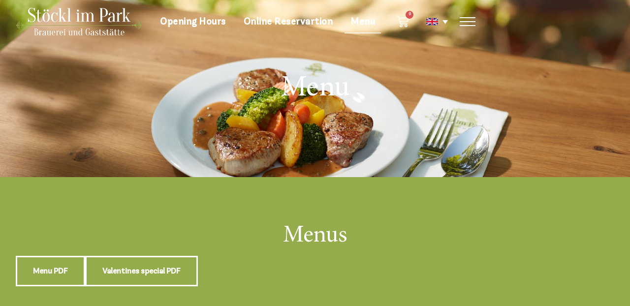

--- FILE ---
content_type: text/html; charset=UTF-8
request_url: https://www.stoecklimpark.at/en/menu/
body_size: 20675
content:
<!doctype html>
<html lang="en-GB">
<head>
	<meta charset="UTF-8">
	<meta name="viewport" content="width=device-width, initial-scale=1">
	<link rel="profile" href="https://gmpg.org/xfn/11">
	<meta name='robots' content='index, follow, max-image-preview:large, max-snippet:-1, max-video-preview:-1' />

	<!-- This site is optimized with the Yoast SEO plugin v26.7 - https://yoast.com/wordpress/plugins/seo/ -->
	<title>Menu - Stöckl im Park</title>
<link data-rocket-prefetch href="https://www.googletagmanager.com" rel="dns-prefetch">
<link data-rocket-prefetch href="https://chimpstatic.com" rel="dns-prefetch">
<link data-rocket-prefetch href="https://reserve.molzait.com" rel="dns-prefetch"><link rel="preload" data-rocket-preload as="image" href="https://www.stoecklimpark.at/wp-content/uploads/2020/05/01StoecklImPark_20201_3390.jpg" fetchpriority="high">
	<meta name="description" content="Restaurant brewery with large beer garden in the Belvedere Palace. Viennese kitchen with lunch menus changing daily. Open Mon-Sun from 11:00 - 24 o&#039;clock." />
	<link rel="canonical" href="https://www.stoecklimpark.at/en/menu/" />
	<meta property="og:locale" content="en_GB" />
	<meta property="og:type" content="article" />
	<meta property="og:title" content="Menu - Stöckl im Park" />
	<meta property="og:description" content="Restaurant brewery with large beer garden in the Belvedere Palace. Viennese kitchen with lunch menus changing daily. Open Mon-Sun from 11:00 - 24 o&#039;clock." />
	<meta property="og:url" content="https://www.stoecklimpark.at/en/menu/" />
	<meta property="og:site_name" content="Stöckl im Park" />
	<meta property="article:publisher" content="https://www.facebook.com/stoecklimpark" />
	<meta property="article:modified_time" content="2025-01-08T08:23:08+00:00" />
	<meta property="og:image" content="https://www.stoecklimpark.at/wp-content/uploads/2020/05/01StoecklImPark_20201_3390.jpg" />
	<meta property="og:image:width" content="1772" />
	<meta property="og:image:height" content="1181" />
	<meta property="og:image:type" content="image/jpeg" />
	<meta name="twitter:card" content="summary_large_image" />
	<meta name="twitter:label1" content="Est. reading time" />
	<meta name="twitter:data1" content="1 minute" />
	<script type="application/ld+json" class="yoast-schema-graph">{"@context":"https://schema.org","@graph":[{"@type":"WebPage","@id":"https://www.stoecklimpark.at/en/menu/","url":"https://www.stoecklimpark.at/en/menu/","name":"Menu - Stöckl im Park","isPartOf":{"@id":"https://www.stoecklimpark.at/en/#website"},"primaryImageOfPage":{"@id":"https://www.stoecklimpark.at/en/menu/#primaryimage"},"image":{"@id":"https://www.stoecklimpark.at/en/menu/#primaryimage"},"thumbnailUrl":"https://www.stoecklimpark.at/wp-content/uploads/2020/05/01StoecklImPark_20201_3390.jpg","datePublished":"2024-09-13T12:35:48+00:00","dateModified":"2025-01-08T08:23:08+00:00","description":"Restaurant brewery with large beer garden in the Belvedere Palace. Viennese kitchen with lunch menus changing daily. Open Mon-Sun from 11:00 - 24 o'clock.","breadcrumb":{"@id":"https://www.stoecklimpark.at/en/menu/#breadcrumb"},"inLanguage":"en-GB","potentialAction":[{"@type":"ReadAction","target":["https://www.stoecklimpark.at/en/menu/"]}]},{"@type":"ImageObject","inLanguage":"en-GB","@id":"https://www.stoecklimpark.at/en/menu/#primaryimage","url":"https://www.stoecklimpark.at/wp-content/uploads/2020/05/01StoecklImPark_20201_3390.jpg","contentUrl":"https://www.stoecklimpark.at/wp-content/uploads/2020/05/01StoecklImPark_20201_3390.jpg","width":1772,"height":1181},{"@type":"BreadcrumbList","@id":"https://www.stoecklimpark.at/en/menu/#breadcrumb","itemListElement":[{"@type":"ListItem","position":1,"name":"Home","item":"https://www.stoecklimpark.at/en/"},{"@type":"ListItem","position":2,"name":"Menu"}]},{"@type":"WebSite","@id":"https://www.stoecklimpark.at/en/#website","url":"https://www.stoecklimpark.at/en/","name":"Stöckl im Park","description":"","publisher":{"@id":"https://www.stoecklimpark.at/en/#organization"},"potentialAction":[{"@type":"SearchAction","target":{"@type":"EntryPoint","urlTemplate":"https://www.stoecklimpark.at/en/?s={search_term_string}"},"query-input":{"@type":"PropertyValueSpecification","valueRequired":true,"valueName":"search_term_string"}}],"inLanguage":"en-GB"},{"@type":"Organization","@id":"https://www.stoecklimpark.at/en/#organization","name":"Stöckl im Park","url":"https://www.stoecklimpark.at/en/","logo":{"@type":"ImageObject","inLanguage":"en-GB","@id":"https://www.stoecklimpark.at/en/#/schema/logo/image/","url":"https://www.stoecklimpark.at/wp-content/uploads/2023/01/SIP-Logo-scaled.jpg","contentUrl":"https://www.stoecklimpark.at/wp-content/uploads/2023/01/SIP-Logo-scaled.jpg","width":2560,"height":2003,"caption":"Stöckl im Park"},"image":{"@id":"https://www.stoecklimpark.at/en/#/schema/logo/image/"},"sameAs":["https://www.facebook.com/stoecklimpark","https://www.instagram.com/stoecklimpark/"]}]}</script>
	<!-- / Yoast SEO plugin. -->


<link rel='dns-prefetch' href='//www.stoecklimpark.at' />
<link rel='dns-prefetch' href='//www.googletagmanager.com' />
<link rel="alternate" type="application/rss+xml" title="Stöckl im Park &raquo; Feed" href="https://www.stoecklimpark.at/en/feed/" />
<link rel="alternate" type="application/rss+xml" title="Stöckl im Park &raquo; Comments Feed" href="https://www.stoecklimpark.at/en/comments/feed/" />
<link rel="alternate" title="oEmbed (JSON)" type="application/json+oembed" href="https://www.stoecklimpark.at/en/wp-json/oembed/1.0/embed?url=https%3A%2F%2Fwww.stoecklimpark.at%2Fen%2Fmenu%2F" />
<link rel="alternate" title="oEmbed (XML)" type="text/xml+oembed" href="https://www.stoecklimpark.at/en/wp-json/oembed/1.0/embed?url=https%3A%2F%2Fwww.stoecklimpark.at%2Fen%2Fmenu%2F&#038;format=xml" />
<style id='wp-img-auto-sizes-contain-inline-css'>
img:is([sizes=auto i],[sizes^="auto," i]){contain-intrinsic-size:3000px 1500px}
/*# sourceURL=wp-img-auto-sizes-contain-inline-css */
</style>
<style id='wp-emoji-styles-inline-css'>

	img.wp-smiley, img.emoji {
		display: inline !important;
		border: none !important;
		box-shadow: none !important;
		height: 1em !important;
		width: 1em !important;
		margin: 0 0.07em !important;
		vertical-align: -0.1em !important;
		background: none !important;
		padding: 0 !important;
	}
/*# sourceURL=wp-emoji-styles-inline-css */
</style>
<style id='safe-svg-svg-icon-style-inline-css'>
.safe-svg-cover{text-align:center}.safe-svg-cover .safe-svg-inside{display:inline-block;max-width:100%}.safe-svg-cover svg{fill:currentColor;height:100%;max-height:100%;max-width:100%;width:100%}

/*# sourceURL=https://www.stoecklimpark.at/wp-content/plugins/safe-svg/dist/safe-svg-block-frontend.css */
</style>
<style id='global-styles-inline-css'>
:root{--wp--preset--aspect-ratio--square: 1;--wp--preset--aspect-ratio--4-3: 4/3;--wp--preset--aspect-ratio--3-4: 3/4;--wp--preset--aspect-ratio--3-2: 3/2;--wp--preset--aspect-ratio--2-3: 2/3;--wp--preset--aspect-ratio--16-9: 16/9;--wp--preset--aspect-ratio--9-16: 9/16;--wp--preset--color--black: #000000;--wp--preset--color--cyan-bluish-gray: #abb8c3;--wp--preset--color--white: #ffffff;--wp--preset--color--pale-pink: #f78da7;--wp--preset--color--vivid-red: #cf2e2e;--wp--preset--color--luminous-vivid-orange: #ff6900;--wp--preset--color--luminous-vivid-amber: #fcb900;--wp--preset--color--light-green-cyan: #7bdcb5;--wp--preset--color--vivid-green-cyan: #00d084;--wp--preset--color--pale-cyan-blue: #8ed1fc;--wp--preset--color--vivid-cyan-blue: #0693e3;--wp--preset--color--vivid-purple: #9b51e0;--wp--preset--gradient--vivid-cyan-blue-to-vivid-purple: linear-gradient(135deg,rgb(6,147,227) 0%,rgb(155,81,224) 100%);--wp--preset--gradient--light-green-cyan-to-vivid-green-cyan: linear-gradient(135deg,rgb(122,220,180) 0%,rgb(0,208,130) 100%);--wp--preset--gradient--luminous-vivid-amber-to-luminous-vivid-orange: linear-gradient(135deg,rgb(252,185,0) 0%,rgb(255,105,0) 100%);--wp--preset--gradient--luminous-vivid-orange-to-vivid-red: linear-gradient(135deg,rgb(255,105,0) 0%,rgb(207,46,46) 100%);--wp--preset--gradient--very-light-gray-to-cyan-bluish-gray: linear-gradient(135deg,rgb(238,238,238) 0%,rgb(169,184,195) 100%);--wp--preset--gradient--cool-to-warm-spectrum: linear-gradient(135deg,rgb(74,234,220) 0%,rgb(151,120,209) 20%,rgb(207,42,186) 40%,rgb(238,44,130) 60%,rgb(251,105,98) 80%,rgb(254,248,76) 100%);--wp--preset--gradient--blush-light-purple: linear-gradient(135deg,rgb(255,206,236) 0%,rgb(152,150,240) 100%);--wp--preset--gradient--blush-bordeaux: linear-gradient(135deg,rgb(254,205,165) 0%,rgb(254,45,45) 50%,rgb(107,0,62) 100%);--wp--preset--gradient--luminous-dusk: linear-gradient(135deg,rgb(255,203,112) 0%,rgb(199,81,192) 50%,rgb(65,88,208) 100%);--wp--preset--gradient--pale-ocean: linear-gradient(135deg,rgb(255,245,203) 0%,rgb(182,227,212) 50%,rgb(51,167,181) 100%);--wp--preset--gradient--electric-grass: linear-gradient(135deg,rgb(202,248,128) 0%,rgb(113,206,126) 100%);--wp--preset--gradient--midnight: linear-gradient(135deg,rgb(2,3,129) 0%,rgb(40,116,252) 100%);--wp--preset--font-size--small: 13px;--wp--preset--font-size--medium: 20px;--wp--preset--font-size--large: 36px;--wp--preset--font-size--x-large: 42px;--wp--preset--spacing--20: 0.44rem;--wp--preset--spacing--30: 0.67rem;--wp--preset--spacing--40: 1rem;--wp--preset--spacing--50: 1.5rem;--wp--preset--spacing--60: 2.25rem;--wp--preset--spacing--70: 3.38rem;--wp--preset--spacing--80: 5.06rem;--wp--preset--shadow--natural: 6px 6px 9px rgba(0, 0, 0, 0.2);--wp--preset--shadow--deep: 12px 12px 50px rgba(0, 0, 0, 0.4);--wp--preset--shadow--sharp: 6px 6px 0px rgba(0, 0, 0, 0.2);--wp--preset--shadow--outlined: 6px 6px 0px -3px rgb(255, 255, 255), 6px 6px rgb(0, 0, 0);--wp--preset--shadow--crisp: 6px 6px 0px rgb(0, 0, 0);}:root { --wp--style--global--content-size: 800px;--wp--style--global--wide-size: 1200px; }:where(body) { margin: 0; }.wp-site-blocks > .alignleft { float: left; margin-right: 2em; }.wp-site-blocks > .alignright { float: right; margin-left: 2em; }.wp-site-blocks > .aligncenter { justify-content: center; margin-left: auto; margin-right: auto; }:where(.wp-site-blocks) > * { margin-block-start: 24px; margin-block-end: 0; }:where(.wp-site-blocks) > :first-child { margin-block-start: 0; }:where(.wp-site-blocks) > :last-child { margin-block-end: 0; }:root { --wp--style--block-gap: 24px; }:root :where(.is-layout-flow) > :first-child{margin-block-start: 0;}:root :where(.is-layout-flow) > :last-child{margin-block-end: 0;}:root :where(.is-layout-flow) > *{margin-block-start: 24px;margin-block-end: 0;}:root :where(.is-layout-constrained) > :first-child{margin-block-start: 0;}:root :where(.is-layout-constrained) > :last-child{margin-block-end: 0;}:root :where(.is-layout-constrained) > *{margin-block-start: 24px;margin-block-end: 0;}:root :where(.is-layout-flex){gap: 24px;}:root :where(.is-layout-grid){gap: 24px;}.is-layout-flow > .alignleft{float: left;margin-inline-start: 0;margin-inline-end: 2em;}.is-layout-flow > .alignright{float: right;margin-inline-start: 2em;margin-inline-end: 0;}.is-layout-flow > .aligncenter{margin-left: auto !important;margin-right: auto !important;}.is-layout-constrained > .alignleft{float: left;margin-inline-start: 0;margin-inline-end: 2em;}.is-layout-constrained > .alignright{float: right;margin-inline-start: 2em;margin-inline-end: 0;}.is-layout-constrained > .aligncenter{margin-left: auto !important;margin-right: auto !important;}.is-layout-constrained > :where(:not(.alignleft):not(.alignright):not(.alignfull)){max-width: var(--wp--style--global--content-size);margin-left: auto !important;margin-right: auto !important;}.is-layout-constrained > .alignwide{max-width: var(--wp--style--global--wide-size);}body .is-layout-flex{display: flex;}.is-layout-flex{flex-wrap: wrap;align-items: center;}.is-layout-flex > :is(*, div){margin: 0;}body .is-layout-grid{display: grid;}.is-layout-grid > :is(*, div){margin: 0;}body{padding-top: 0px;padding-right: 0px;padding-bottom: 0px;padding-left: 0px;}a:where(:not(.wp-element-button)){text-decoration: underline;}:root :where(.wp-element-button, .wp-block-button__link){background-color: #32373c;border-width: 0;color: #fff;font-family: inherit;font-size: inherit;font-style: inherit;font-weight: inherit;letter-spacing: inherit;line-height: inherit;padding-top: calc(0.667em + 2px);padding-right: calc(1.333em + 2px);padding-bottom: calc(0.667em + 2px);padding-left: calc(1.333em + 2px);text-decoration: none;text-transform: inherit;}.has-black-color{color: var(--wp--preset--color--black) !important;}.has-cyan-bluish-gray-color{color: var(--wp--preset--color--cyan-bluish-gray) !important;}.has-white-color{color: var(--wp--preset--color--white) !important;}.has-pale-pink-color{color: var(--wp--preset--color--pale-pink) !important;}.has-vivid-red-color{color: var(--wp--preset--color--vivid-red) !important;}.has-luminous-vivid-orange-color{color: var(--wp--preset--color--luminous-vivid-orange) !important;}.has-luminous-vivid-amber-color{color: var(--wp--preset--color--luminous-vivid-amber) !important;}.has-light-green-cyan-color{color: var(--wp--preset--color--light-green-cyan) !important;}.has-vivid-green-cyan-color{color: var(--wp--preset--color--vivid-green-cyan) !important;}.has-pale-cyan-blue-color{color: var(--wp--preset--color--pale-cyan-blue) !important;}.has-vivid-cyan-blue-color{color: var(--wp--preset--color--vivid-cyan-blue) !important;}.has-vivid-purple-color{color: var(--wp--preset--color--vivid-purple) !important;}.has-black-background-color{background-color: var(--wp--preset--color--black) !important;}.has-cyan-bluish-gray-background-color{background-color: var(--wp--preset--color--cyan-bluish-gray) !important;}.has-white-background-color{background-color: var(--wp--preset--color--white) !important;}.has-pale-pink-background-color{background-color: var(--wp--preset--color--pale-pink) !important;}.has-vivid-red-background-color{background-color: var(--wp--preset--color--vivid-red) !important;}.has-luminous-vivid-orange-background-color{background-color: var(--wp--preset--color--luminous-vivid-orange) !important;}.has-luminous-vivid-amber-background-color{background-color: var(--wp--preset--color--luminous-vivid-amber) !important;}.has-light-green-cyan-background-color{background-color: var(--wp--preset--color--light-green-cyan) !important;}.has-vivid-green-cyan-background-color{background-color: var(--wp--preset--color--vivid-green-cyan) !important;}.has-pale-cyan-blue-background-color{background-color: var(--wp--preset--color--pale-cyan-blue) !important;}.has-vivid-cyan-blue-background-color{background-color: var(--wp--preset--color--vivid-cyan-blue) !important;}.has-vivid-purple-background-color{background-color: var(--wp--preset--color--vivid-purple) !important;}.has-black-border-color{border-color: var(--wp--preset--color--black) !important;}.has-cyan-bluish-gray-border-color{border-color: var(--wp--preset--color--cyan-bluish-gray) !important;}.has-white-border-color{border-color: var(--wp--preset--color--white) !important;}.has-pale-pink-border-color{border-color: var(--wp--preset--color--pale-pink) !important;}.has-vivid-red-border-color{border-color: var(--wp--preset--color--vivid-red) !important;}.has-luminous-vivid-orange-border-color{border-color: var(--wp--preset--color--luminous-vivid-orange) !important;}.has-luminous-vivid-amber-border-color{border-color: var(--wp--preset--color--luminous-vivid-amber) !important;}.has-light-green-cyan-border-color{border-color: var(--wp--preset--color--light-green-cyan) !important;}.has-vivid-green-cyan-border-color{border-color: var(--wp--preset--color--vivid-green-cyan) !important;}.has-pale-cyan-blue-border-color{border-color: var(--wp--preset--color--pale-cyan-blue) !important;}.has-vivid-cyan-blue-border-color{border-color: var(--wp--preset--color--vivid-cyan-blue) !important;}.has-vivid-purple-border-color{border-color: var(--wp--preset--color--vivid-purple) !important;}.has-vivid-cyan-blue-to-vivid-purple-gradient-background{background: var(--wp--preset--gradient--vivid-cyan-blue-to-vivid-purple) !important;}.has-light-green-cyan-to-vivid-green-cyan-gradient-background{background: var(--wp--preset--gradient--light-green-cyan-to-vivid-green-cyan) !important;}.has-luminous-vivid-amber-to-luminous-vivid-orange-gradient-background{background: var(--wp--preset--gradient--luminous-vivid-amber-to-luminous-vivid-orange) !important;}.has-luminous-vivid-orange-to-vivid-red-gradient-background{background: var(--wp--preset--gradient--luminous-vivid-orange-to-vivid-red) !important;}.has-very-light-gray-to-cyan-bluish-gray-gradient-background{background: var(--wp--preset--gradient--very-light-gray-to-cyan-bluish-gray) !important;}.has-cool-to-warm-spectrum-gradient-background{background: var(--wp--preset--gradient--cool-to-warm-spectrum) !important;}.has-blush-light-purple-gradient-background{background: var(--wp--preset--gradient--blush-light-purple) !important;}.has-blush-bordeaux-gradient-background{background: var(--wp--preset--gradient--blush-bordeaux) !important;}.has-luminous-dusk-gradient-background{background: var(--wp--preset--gradient--luminous-dusk) !important;}.has-pale-ocean-gradient-background{background: var(--wp--preset--gradient--pale-ocean) !important;}.has-electric-grass-gradient-background{background: var(--wp--preset--gradient--electric-grass) !important;}.has-midnight-gradient-background{background: var(--wp--preset--gradient--midnight) !important;}.has-small-font-size{font-size: var(--wp--preset--font-size--small) !important;}.has-medium-font-size{font-size: var(--wp--preset--font-size--medium) !important;}.has-large-font-size{font-size: var(--wp--preset--font-size--large) !important;}.has-x-large-font-size{font-size: var(--wp--preset--font-size--x-large) !important;}
:root :where(.wp-block-pullquote){font-size: 1.5em;line-height: 1.6;}
/*# sourceURL=global-styles-inline-css */
</style>
<link rel='stylesheet' id='woocommerce-layout-css' href='https://www.stoecklimpark.at/wp-content/plugins/woocommerce/assets/css/woocommerce-layout.css?ver=10.4.3' media='all' />
<link rel='stylesheet' id='woocommerce-smallscreen-css' href='https://www.stoecklimpark.at/wp-content/plugins/woocommerce/assets/css/woocommerce-smallscreen.css?ver=10.4.3' media='only screen and (max-width: 768px)' />
<link rel='stylesheet' id='woocommerce-general-css' href='https://www.stoecklimpark.at/wp-content/plugins/woocommerce/assets/css/woocommerce.css?ver=10.4.3' media='all' />
<style id='woocommerce-inline-inline-css'>
.woocommerce form .form-row .required { visibility: visible; }
/*# sourceURL=woocommerce-inline-inline-css */
</style>
<link rel='stylesheet' id='wpml-legacy-dropdown-0-css' href='https://www.stoecklimpark.at/wp-content/plugins/sitepress-multilingual-cms/templates/language-switchers/legacy-dropdown/style.min.css?ver=1' media='all' />
<link rel='stylesheet' id='eeb-css-frontend-css' href='https://www.stoecklimpark.at/wp-content/plugins/email-encoder-bundle/assets/css/style.css?ver=54d4eedc552c499c4a8d6b89c23d3df1' media='all' />
<link rel='stylesheet' id='hello-elementor-css' href='https://www.stoecklimpark.at/wp-content/themes/hello-elementor/assets/css/reset.css?ver=3.4.5' media='all' />
<link rel='stylesheet' id='hello-elementor-theme-style-css' href='https://www.stoecklimpark.at/wp-content/themes/hello-elementor/assets/css/theme.css?ver=3.4.5' media='all' />
<link rel='stylesheet' id='hello-elementor-header-footer-css' href='https://www.stoecklimpark.at/wp-content/themes/hello-elementor/assets/css/header-footer.css?ver=3.4.5' media='all' />
<link rel='stylesheet' id='elementor-frontend-css' href='https://www.stoecklimpark.at/wp-content/plugins/elementor/assets/css/frontend.min.css?ver=3.34.1' media='all' />
<style id='elementor-frontend-inline-css'>
.elementor-4464 .elementor-element.elementor-element-d76e6af:not(.elementor-motion-effects-element-type-background), .elementor-4464 .elementor-element.elementor-element-d76e6af > .elementor-motion-effects-container > .elementor-motion-effects-layer{background-image:url("https://www.stoecklimpark.at/wp-content/uploads/2020/05/01StoecklImPark_20201_3390.jpg");}
/*# sourceURL=elementor-frontend-inline-css */
</style>
<link rel='stylesheet' id='elementor-post-1011-css' href='https://www.stoecklimpark.at/wp-content/uploads/elementor/css/post-1011.css?ver=1768607615' media='all' />
<link rel='stylesheet' id='widget-image-css' href='https://www.stoecklimpark.at/wp-content/plugins/elementor/assets/css/widget-image.min.css?ver=3.34.1' media='all' />
<link rel='stylesheet' id='widget-nav-menu-css' href='https://www.stoecklimpark.at/wp-content/plugins/elementor-pro/assets/css/widget-nav-menu.min.css?ver=3.34.0' media='all' />
<link rel='stylesheet' id='widget-woocommerce-menu-cart-css' href='https://www.stoecklimpark.at/wp-content/plugins/elementor-pro/assets/css/widget-woocommerce-menu-cart.min.css?ver=3.34.0' media='all' />
<link rel='stylesheet' id='widget-social-icons-css' href='https://www.stoecklimpark.at/wp-content/plugins/elementor/assets/css/widget-social-icons.min.css?ver=3.34.1' media='all' />
<link rel='stylesheet' id='e-apple-webkit-css' href='https://www.stoecklimpark.at/wp-content/plugins/elementor/assets/css/conditionals/apple-webkit.min.css?ver=3.34.1' media='all' />
<link rel='stylesheet' id='e-animation-fadeIn-css' href='https://www.stoecklimpark.at/wp-content/plugins/elementor/assets/lib/animations/styles/fadeIn.min.css?ver=3.34.1' media='all' />
<link rel='stylesheet' id='e-popup-css' href='https://www.stoecklimpark.at/wp-content/plugins/elementor-pro/assets/css/conditionals/popup.min.css?ver=3.34.0' media='all' />
<link rel='stylesheet' id='widget-heading-css' href='https://www.stoecklimpark.at/wp-content/plugins/elementor/assets/css/widget-heading.min.css?ver=3.34.1' media='all' />
<link rel='stylesheet' id='widget-text-editor-css' href='https://www.stoecklimpark.at/wp-content/plugins/elementor/assets/css/widget-text-editor.min.css?ver=3.34.1' media='all' />
<link rel='stylesheet' id='elementor-post-4464-css' href='https://www.stoecklimpark.at/wp-content/uploads/elementor/css/post-4464.css?ver=1768608678' media='all' />
<link rel='stylesheet' id='elementor-post-23-css' href='https://www.stoecklimpark.at/wp-content/uploads/elementor/css/post-23.css?ver=1768607616' media='all' />
<link rel='stylesheet' id='elementor-post-25-css' href='https://www.stoecklimpark.at/wp-content/uploads/elementor/css/post-25.css?ver=1768607616' media='all' />
<link rel='stylesheet' id='elementor-post-371-css' href='https://www.stoecklimpark.at/wp-content/uploads/elementor/css/post-371.css?ver=1768607616' media='all' />
<link rel='stylesheet' id='e-woocommerce-notices-css' href='https://www.stoecklimpark.at/wp-content/plugins/elementor-pro/assets/css/woocommerce-notices.min.css?ver=3.34.0' media='all' />
<link rel="stylesheet" id="woda-main-css" href="https://www.stoecklimpark.at/wp-content/themes/salmbraeu/dist/css/main-BbNSIsf0.css" media="all">
<link rel='stylesheet' id='woocommerce-nyp-css' href='https://www.stoecklimpark.at/wp-content/plugins/woocommerce-name-your-price/assets/css/frontend/name-your-price.min.css?ver=3.7.0' media='all' />
<script id="wpml-cookie-js-extra">
var wpml_cookies = {"wp-wpml_current_language":{"value":"en","expires":1,"path":"/"}};
var wpml_cookies = {"wp-wpml_current_language":{"value":"en","expires":1,"path":"/"}};
//# sourceURL=wpml-cookie-js-extra
</script>
<script src="https://www.stoecklimpark.at/wp-content/plugins/sitepress-multilingual-cms/res/js/cookies/language-cookie.js?ver=486900" id="wpml-cookie-js" defer data-wp-strategy="defer"></script>
<script src="https://www.stoecklimpark.at/wp-includes/js/jquery/jquery.min.js?ver=3.7.1" id="jquery-core-js"></script>
<script src="https://www.stoecklimpark.at/wp-includes/js/jquery/jquery-migrate.min.js?ver=3.4.1" id="jquery-migrate-js"></script>
<script src="https://www.stoecklimpark.at/wp-content/plugins/woocommerce/assets/js/jquery-blockui/jquery.blockUI.min.js?ver=2.7.0-wc.10.4.3" id="wc-jquery-blockui-js" defer data-wp-strategy="defer"></script>
<script id="wc-add-to-cart-js-extra">
var wc_add_to_cart_params = {"ajax_url":"/wp-admin/admin-ajax.php?lang=en","wc_ajax_url":"/en/?wc-ajax=%%endpoint%%","i18n_view_cart":"View basket","cart_url":"https://www.stoecklimpark.at/en/cart/","is_cart":"","cart_redirect_after_add":"no"};
//# sourceURL=wc-add-to-cart-js-extra
</script>
<script src="https://www.stoecklimpark.at/wp-content/plugins/woocommerce/assets/js/frontend/add-to-cart.min.js?ver=10.4.3" id="wc-add-to-cart-js" defer data-wp-strategy="defer"></script>
<script src="https://www.stoecklimpark.at/wp-content/plugins/woocommerce/assets/js/js-cookie/js.cookie.min.js?ver=2.1.4-wc.10.4.3" id="wc-js-cookie-js" defer data-wp-strategy="defer"></script>
<script id="woocommerce-js-extra">
var woocommerce_params = {"ajax_url":"/wp-admin/admin-ajax.php?lang=en","wc_ajax_url":"/en/?wc-ajax=%%endpoint%%","i18n_password_show":"Show password","i18n_password_hide":"Hide password"};
//# sourceURL=woocommerce-js-extra
</script>
<script src="https://www.stoecklimpark.at/wp-content/plugins/woocommerce/assets/js/frontend/woocommerce.min.js?ver=10.4.3" id="woocommerce-js" defer data-wp-strategy="defer"></script>
<script src="https://www.stoecklimpark.at/wp-content/plugins/sitepress-multilingual-cms/templates/language-switchers/legacy-dropdown/script.min.js?ver=1" id="wpml-legacy-dropdown-0-js"></script>
<script src="https://www.stoecklimpark.at/wp-content/plugins/email-encoder-bundle/assets/js/custom.js?ver=2c542c9989f589cd5318f5cef6a9ecd7" id="eeb-js-frontend-js"></script>
<link rel="https://api.w.org/" href="https://www.stoecklimpark.at/en/wp-json/" /><link rel="alternate" title="JSON" type="application/json" href="https://www.stoecklimpark.at/en/wp-json/wp/v2/pages/4464" /><link rel="EditURI" type="application/rsd+xml" title="RSD" href="https://www.stoecklimpark.at/xmlrpc.php?rsd" />
<meta name="generator" content="WordPress 6.9" />
<meta name="generator" content="WooCommerce 10.4.3" />
<link rel='shortlink' href='https://www.stoecklimpark.at/en/?p=4464' />
<meta name="generator" content="WPML ver:4.8.6 stt:1,3;" />
<meta name="generator" content="Site Kit by Google 1.170.0" /><script molzait type="text/javascript" src="https://reserve.molzait.com/assets/embed.js" data-restaurant="stocklimpark-f1c3fbf" data-open-selectors=""  defer></script>	<noscript><style>.woocommerce-product-gallery{ opacity: 1 !important; }</style></noscript>
	<meta name="generator" content="Elementor 3.34.1; features: e_font_icon_svg; settings: css_print_method-external, google_font-enabled, font_display-auto">



<!-- Google tag (gtag.js) -->
<script async src="https://www.googletagmanager.com/gtag/js?id=G-Y4K3WE9MHJ">
</script>
<script>
  window.dataLayer = window.dataLayer || [];
  function gtag(){dataLayer.push(arguments);}
  gtag('js', new Date());

  gtag('config', 'G-Y4K3WE9MHJ');
</script>
			<style>
				.e-con.e-parent:nth-of-type(n+4):not(.e-lazyloaded):not(.e-no-lazyload),
				.e-con.e-parent:nth-of-type(n+4):not(.e-lazyloaded):not(.e-no-lazyload) * {
					background-image: none !important;
				}
				@media screen and (max-height: 1024px) {
					.e-con.e-parent:nth-of-type(n+3):not(.e-lazyloaded):not(.e-no-lazyload),
					.e-con.e-parent:nth-of-type(n+3):not(.e-lazyloaded):not(.e-no-lazyload) * {
						background-image: none !important;
					}
				}
				@media screen and (max-height: 640px) {
					.e-con.e-parent:nth-of-type(n+2):not(.e-lazyloaded):not(.e-no-lazyload),
					.e-con.e-parent:nth-of-type(n+2):not(.e-lazyloaded):not(.e-no-lazyload) * {
						background-image: none !important;
					}
				}
			</style>
			<link rel="icon" href="https://www.stoecklimpark.at/wp-content/uploads/2020/03/SIP_Favicon.png" sizes="32x32" />
<link rel="icon" href="https://www.stoecklimpark.at/wp-content/uploads/2020/03/SIP_Favicon.png" sizes="192x192" />
<link rel="apple-touch-icon" href="https://www.stoecklimpark.at/wp-content/uploads/2020/03/SIP_Favicon.png" />
<meta name="msapplication-TileImage" content="https://www.stoecklimpark.at/wp-content/uploads/2020/03/SIP_Favicon.png" />
		<style id="wp-custom-css">
			.price.suggested-price {
  display: none;
}

.voucher-fields-wrapper {
	margin-bottom: 1.5rem;
}

.voucher-fields .form-row {
	padding: 0 !important;
}

.text-white-link a {
	color: white;
	text-decoration: underline;
}

.woonp.woonp-default.woonp-type-default {
	display: flex;
	flex-flow: column;
	align-items: start;
	margin-bottom: 1.5rem;
}

.woonp.woonp-default.woonp-type-default label {
	color: white;
	margin-bottom: 4px;
}

.single-product form.cart {
	display: flex !important;
	flex-wrap: wrap !important;
}

.single-product form.cart > * {
	width: 100% !important;
}

.single-product form.cart.customize-unpreviewable > .woonp {
	order: 1;
}

.single-product form.cart > .voucher-fields-wrapper {
	order: 2;
}

.single-product form.cart > .e-atc-qty-button-holder {
	order: 3;
}

.single-product form.cart .woonp + .e-atc-qty-button-holder .quantity {
	display: none !important;
}

.single-product form.cart .woonp + .e-atc-qty-button-holder .single_add_to_cart_button {
	margin-left: 0 !important;
}		</style>
		
		<!-- Global site tag (gtag.js) - Google Ads: AW-681589106 - Google for WooCommerce -->
		<script async src="https://www.googletagmanager.com/gtag/js?id=AW-681589106"></script>
		<script>
			window.dataLayer = window.dataLayer || [];
			function gtag() { dataLayer.push(arguments); }
			gtag( 'consent', 'default', {
				analytics_storage: 'denied',
				ad_storage: 'denied',
				ad_user_data: 'denied',
				ad_personalization: 'denied',
				region: ['AT', 'BE', 'BG', 'HR', 'CY', 'CZ', 'DK', 'EE', 'FI', 'FR', 'DE', 'GR', 'HU', 'IS', 'IE', 'IT', 'LV', 'LI', 'LT', 'LU', 'MT', 'NL', 'NO', 'PL', 'PT', 'RO', 'SK', 'SI', 'ES', 'SE', 'GB', 'CH'],
				wait_for_update: 500,
			} );
			gtag('js', new Date());
			gtag('set', 'developer_id.dOGY3NW', true);
			gtag("config", "AW-681589106", { "groups": "GLA", "send_page_view": false });		</script>

		<meta name="generator" content="WP Rocket 3.20.3" data-wpr-features="wpr_preconnect_external_domains wpr_oci wpr_preload_links wpr_desktop" /></head>
<body class="wp-singular page-template page-template-elementor_header_footer page page-id-4464 wp-custom-logo wp-embed-responsive wp-theme-hello-elementor wp-child-theme-salmbraeu theme-hello-elementor woocommerce-no-js eio-default hello-elementor-default e-wc-error-notice e-wc-message-notice e-wc-info-notice elementor-default elementor-template-full-width elementor-kit-1011 elementor-page elementor-page-4464">

<script>
gtag("event", "page_view", {send_to: "GLA"});
</script>

<a class="skip-link screen-reader-text" href="#content">Skip to content</a>

		<header  data-elementor-type="header" data-elementor-id="23" class="elementor elementor-23 elementor-location-header" data-elementor-post-type="elementor_library">
			<div  class="elementor-element elementor-element-587b785 section--topbar e-grid e-con-boxed e-con e-parent" data-id="587b785" data-element_type="container">
					<div  class="e-con-inner">
		<div class="elementor-element elementor-element-70c50b9 e-con-full e-flex e-con e-child" data-id="70c50b9" data-element_type="container">
				<div class="elementor-element elementor-element-6d40eec elementor-widget elementor-widget-image" data-id="6d40eec" data-element_type="widget" data-widget_type="image.default">
				<div class="elementor-widget-container">
																<a href="/">
							<img fetchpriority="high" width="800" height="174" src="https://www.stoecklimpark.at/wp-content/uploads/2023/10/Stockl_Logo_ab2021-1024x223.webp" class="attachment-large size-large wp-image-3266" alt="" srcset="https://www.stoecklimpark.at/wp-content/uploads/2023/10/Stockl_Logo_ab2021-1024x223.webp 1024w, https://www.stoecklimpark.at/wp-content/uploads/2023/10/Stockl_Logo_ab2021-scaled-300x65.webp 300w, https://www.stoecklimpark.at/wp-content/uploads/2023/10/Stockl_Logo_ab2021-scaled-600x131.webp 600w, https://www.stoecklimpark.at/wp-content/uploads/2023/10/Stockl_Logo_ab2021-375x82.webp 375w, https://www.stoecklimpark.at/wp-content/uploads/2023/10/Stockl_Logo_ab2021-768x167.webp 768w, https://www.stoecklimpark.at/wp-content/uploads/2023/10/Stockl_Logo_ab2021-1536x335.webp 1536w, https://www.stoecklimpark.at/wp-content/uploads/2023/10/Stockl_Logo_ab2021-2048x446.webp 2048w, https://www.stoecklimpark.at/wp-content/uploads/2023/10/Stockl_Logo_ab2021-400x87.webp 400w" sizes="(max-width: 800px) 100vw, 800px" />								</a>
															</div>
				</div>
				</div>
		<div class="elementor-element elementor-element-ee79058 e-con-full e-flex e-con e-child" data-id="ee79058" data-element_type="container">
				<div class="elementor-element elementor-element-ac23838 elementor-nav-menu__align-end elementor-nav-menu--dropdown-none elementor-hidden-mobile elementor-widget__width-auto elementor-hidden-tablet elementor-widget elementor-widget-nav-menu" data-id="ac23838" data-element_type="widget" id="header-nav-menu" data-settings="{&quot;layout&quot;:&quot;horizontal&quot;,&quot;submenu_icon&quot;:{&quot;value&quot;:&quot;&lt;svg aria-hidden=\&quot;true\&quot; class=\&quot;e-font-icon-svg e-fas-caret-down\&quot; viewBox=\&quot;0 0 320 512\&quot; xmlns=\&quot;http:\/\/www.w3.org\/2000\/svg\&quot;&gt;&lt;path d=\&quot;M31.3 192h257.3c17.8 0 26.7 21.5 14.1 34.1L174.1 354.8c-7.8 7.8-20.5 7.8-28.3 0L17.2 226.1C4.6 213.5 13.5 192 31.3 192z\&quot;&gt;&lt;\/path&gt;&lt;\/svg&gt;&quot;,&quot;library&quot;:&quot;fa-solid&quot;}}" data-widget_type="nav-menu.default">
				<div class="elementor-widget-container">
								<nav aria-label="Menu" class="elementor-nav-menu--main elementor-nav-menu__container elementor-nav-menu--layout-horizontal e--pointer-underline e--animation-fade">
				<ul id="menu-1-ac23838" class="elementor-nav-menu"><li class="menu-item menu-item-type-custom menu-item-object-custom menu-item-992"><a href="/en/#footer" class="elementor-item elementor-item-anchor">Opening Hours</a></li>
<li class="menu-item menu-item-type-custom menu-item-object-custom menu-item-993"><a href="#mol-open" class="elementor-item elementor-item-anchor">Online Reservartion</a></li>
<li class="menu-item menu-item-type-post_type menu-item-object-page current-menu-item page_item page-item-4464 current_page_item menu-item-5855"><a href="https://www.stoecklimpark.at/en/menu/" aria-current="page" class="elementor-item elementor-item-active">Menu</a></li>
</ul>			</nav>
						<nav class="elementor-nav-menu--dropdown elementor-nav-menu__container" aria-hidden="true">
				<ul id="menu-2-ac23838" class="elementor-nav-menu"><li class="menu-item menu-item-type-custom menu-item-object-custom menu-item-992"><a href="/en/#footer" class="elementor-item elementor-item-anchor" tabindex="-1">Opening Hours</a></li>
<li class="menu-item menu-item-type-custom menu-item-object-custom menu-item-993"><a href="#mol-open" class="elementor-item elementor-item-anchor" tabindex="-1">Online Reservartion</a></li>
<li class="menu-item menu-item-type-post_type menu-item-object-page current-menu-item page_item page-item-4464 current_page_item menu-item-5855"><a href="https://www.stoecklimpark.at/en/menu/" aria-current="page" class="elementor-item elementor-item-active" tabindex="-1">Menu</a></li>
</ul>			</nav>
						</div>
				</div>
				<div class="elementor-element elementor-element-fa93a88 remove-item-position--top toggle-icon--cart-medium elementor-menu-cart--items-indicator-bubble elementor-menu-cart--cart-type-side-cart elementor-menu-cart--show-remove-button-yes elementor-widget elementor-widget-woocommerce-menu-cart" data-id="fa93a88" data-element_type="widget" data-settings="{&quot;cart_type&quot;:&quot;side-cart&quot;,&quot;open_cart&quot;:&quot;click&quot;,&quot;automatically_open_cart&quot;:&quot;no&quot;}" data-widget_type="woocommerce-menu-cart.default">
				<div class="elementor-widget-container">
							<div class="elementor-menu-cart__wrapper">
							<div class="elementor-menu-cart__toggle_wrapper">
					<div class="elementor-menu-cart__container elementor-lightbox" aria-hidden="true">
						<div class="elementor-menu-cart__main" aria-hidden="true">
									<div class="elementor-menu-cart__close-button">
					</div>
									<div class="widget_shopping_cart_content">
															</div>
						</div>
					</div>
							<div class="elementor-menu-cart__toggle elementor-button-wrapper">
			<a id="elementor-menu-cart__toggle_button" href="#" class="elementor-menu-cart__toggle_button elementor-button elementor-size-sm" aria-expanded="false">
				<span class="elementor-button-text"><span class="woocommerce-Price-amount amount"><bdi><span class="woocommerce-Price-currencySymbol">&euro;</span>&nbsp;0,00</bdi></span></span>
				<span class="elementor-button-icon">
					<span class="elementor-button-icon-qty" data-counter="0">0</span>
					<svg class="e-font-icon-svg e-eicon-cart-medium" viewBox="0 0 1000 1000" xmlns="http://www.w3.org/2000/svg"><path d="M740 854C740 883 763 906 792 906S844 883 844 854 820 802 792 802 740 825 740 854ZM217 156H958C977 156 992 173 989 191L957 452C950 509 901 552 843 552H297L303 581C311 625 350 656 395 656H875C892 656 906 670 906 687S892 719 875 719H394C320 719 255 666 241 593L141 94H42C25 94 10 80 10 62S25 31 42 31H167C182 31 195 42 198 56L217 156ZM230 219L284 490H843C869 490 891 470 895 444L923 219H230ZM677 854C677 791 728 740 792 740S906 791 906 854 855 969 792 969 677 918 677 854ZM260 854C260 791 312 740 375 740S490 791 490 854 438 969 375 969 260 918 260 854ZM323 854C323 883 346 906 375 906S427 883 427 854 404 802 375 802 323 825 323 854Z"></path></svg>					<span class="elementor-screen-only">Cart</span>
				</span>
			</a>
		</div>
						</div>
					</div> <!-- close elementor-menu-cart__wrapper -->
						</div>
				</div>
				<div class="elementor-element elementor-element-06775a8 elementor-widget__width-auto elementor-widget elementor-widget-shortcode" data-id="06775a8" data-element_type="widget" id="main-lang-switcher" data-widget_type="shortcode.default">
				<div class="elementor-widget-container">
							<div class="elementor-shortcode">
<div
	 class="wpml-ls-statics-shortcode_actions wpml-ls wpml-ls-legacy-dropdown js-wpml-ls-legacy-dropdown">
	<ul role="menu">

		<li role="none" tabindex="0" class="wpml-ls-slot-shortcode_actions wpml-ls-item wpml-ls-item-en wpml-ls-current-language wpml-ls-last-item wpml-ls-item-legacy-dropdown">
			<a href="#" class="js-wpml-ls-item-toggle wpml-ls-item-toggle" role="menuitem" title="Switch to English">
                                                    <img
            class="wpml-ls-flag"
            src="https://www.stoecklimpark.at/wp-content/uploads/flags/gb.svg"
            alt="English"
            width=18
            height=12
    /></a>

			<ul class="wpml-ls-sub-menu" role="menu">
				
					<li class="wpml-ls-slot-shortcode_actions wpml-ls-item wpml-ls-item-de wpml-ls-first-item" role="none">
						<a href="https://www.stoecklimpark.at/speisekarte/" class="wpml-ls-link" role="menuitem" aria-label="Switch to German" title="Switch to German">
                                                                <img
            class="wpml-ls-flag"
            src="https://www.stoecklimpark.at/wp-content/uploads/flags/flagge-oesterreich.gif"
            alt="German"
            width=18
            height=12
    /></a>
					</li>

							</ul>

		</li>

	</ul>
</div>
</div>
						</div>
				</div>
				<div class="elementor-element elementor-element-c599c6d elementor-widget__width-initial elementor-widget elementor-widget-image" data-id="c599c6d" data-element_type="widget" data-widget_type="image.default">
				<div class="elementor-widget-container">
																<a href="#elementor-action%3Aaction%3Dpopup%3Aopen%26settings%3DeyJpZCI6MzcxLCJ0b2dnbGUiOmZhbHNlfQ%3D%3D">
							<img src="https://www.stoecklimpark.at/wp-content/uploads/2019/11/menu-toggle.svg" title="menu-toggle" alt="menu-toggle" loading="lazy" />								</a>
															</div>
				</div>
				</div>
					</div>
				</div>
				</header>
				<div  data-elementor-type="wp-page" data-elementor-id="4464" class="elementor elementor-4464 elementor-14" data-elementor-post-type="page">
				<div class="elementor-element elementor-element-d76e6af e-flex e-con-boxed e-con e-parent" data-id="d76e6af" data-element_type="container" data-settings="{&quot;background_background&quot;:&quot;classic&quot;}">
					<div  class="e-con-inner">
				<div class="elementor-element elementor-element-60afff0 elementor-widget elementor-widget-heading" data-id="60afff0" data-element_type="widget" data-widget_type="heading.default">
				<div class="elementor-widget-container">
					<h1 class="elementor-heading-title elementor-size-default">Menu</h1>				</div>
				</div>
					</div>
				</div>
		<div class="elementor-element elementor-element-4fbdd89 e-flex e-con-boxed e-con e-parent" data-id="4fbdd89" data-element_type="container" data-settings="{&quot;background_background&quot;:&quot;classic&quot;}">
					<div  class="e-con-inner">
				<div class="elementor-element elementor-element-1372e32 elementor-widget elementor-widget-heading" data-id="1372e32" data-element_type="widget" data-widget_type="heading.default">
				<div class="elementor-widget-container">
					<h2 class="elementor-heading-title elementor-size-default"><h2 class="elementor-heading-title elementor-size-default elementor-inline-editing pen" data-elementor-setting-key="title" data-pen-placeholder="Eingabe hier..." style="font-family: MinionPro, serif;line-height: var( --e-global-typography-430acb4-line-height );font-size: var( --e-global-typography-430acb4-font-size )">Menus</h2></h2>				</div>
				</div>
		<div class="elementor-element elementor-element-2760b0f e-con-full e-flex e-con e-child" data-id="2760b0f" data-element_type="container">
				<div class="elementor-element elementor-element-bef6ab1 elementor-widget elementor-widget-button" data-id="bef6ab1" data-element_type="widget" data-widget_type="button.default">
				<div class="elementor-widget-container">
									<div class="elementor-button-wrapper">
					<a class="elementor-button elementor-button-link elementor-size-sm" href="https://www.stoecklimpark.at/wp-content/uploads/2025/11/SIP-Speisekarte-ENGLISCH-November-2025.pdf" target="_blank">
						<span class="elementor-button-content-wrapper">
									<span class="elementor-button-text">Menu PDF</span>
					</span>
					</a>
				</div>
								</div>
				</div>
				<div class="elementor-element elementor-element-9bfcc40 elementor-widget elementor-widget-button" data-id="9bfcc40" data-element_type="widget" data-widget_type="button.default">
				<div class="elementor-widget-container">
									<div class="elementor-button-wrapper">
					<a class="elementor-button elementor-button-link elementor-size-sm" href="https://www.stoecklimpark.at/wp-content/uploads/2026/01/SIP-Valentinstag-2025.pdf" target="_blank">
						<span class="elementor-button-content-wrapper">
									<span class="elementor-button-text">Valentines special PDF </span>
					</span>
					</a>
				</div>
								</div>
				</div>
				<div class="elementor-element elementor-element-025db84 menu-button-hidden-1 elementor-widget elementor-widget-button" data-id="025db84" data-element_type="widget" data-widget_type="button.default">
				<div class="elementor-widget-container">
									<div class="elementor-button-wrapper">
					<a class="elementor-button elementor-button-link elementor-size-sm" href="https://www.stoecklimpark.at/wp-content/uploads/2025/12/SIP-Weihnachtsspecial-2025-englisch.pdf" target="_blank">
						<span class="elementor-button-content-wrapper">
									<span class="elementor-button-text">Chrismas special PDF </span>
					</span>
					</a>
				</div>
								</div>
				</div>
				<div class="elementor-element elementor-element-619377f menu-button-hidden-1 elementor-widget elementor-widget-button" data-id="619377f" data-element_type="widget" data-widget_type="button.default">
				<div class="elementor-widget-container">
									<div class="elementor-button-wrapper">
					<a class="elementor-button elementor-size-sm" role="button">
						<span class="elementor-button-content-wrapper">
									<span class="elementor-button-text">Asparagus PDF</span>
					</span>
					</a>
				</div>
								</div>
				</div>
				</div>
					</div>
				</div>
				</div>
				<footer data-elementor-type="footer" data-elementor-id="25" class="elementor elementor-25 elementor-location-footer" data-elementor-post-type="elementor_library">
			<div class="elementor-element elementor-element-891d271 e-flex e-con-boxed e-con e-parent" data-id="891d271" data-element_type="container">
					<div  class="e-con-inner">
				<div class="elementor-element elementor-element-0697d7e elementor-shape-circle elementor-grid-0 e-grid-align-center elementor-widget elementor-widget-social-icons" data-id="0697d7e" data-element_type="widget" data-widget_type="social-icons.default">
				<div class="elementor-widget-container">
							<div class="elementor-social-icons-wrapper elementor-grid" role="list">
							<span class="elementor-grid-item" role="listitem">
					<a class="elementor-icon elementor-social-icon elementor-social-icon- elementor-repeater-item-a01ab84" href="https://www.facebook.com/stoecklimpark/" target="_blank">
						<span class="elementor-screen-only"></span>
						<svg xmlns="http://www.w3.org/2000/svg" viewBox="0 0 264 512"><path d="M76.7 512V283H0v-91h76.7v-71.7C76.7 42.4 124.3 0 193.8 0c33.3 0 61.9 2.5 70.2 3.6V85h-48.2c-37.8 0-45.1 18-45.1 44.3V192H256l-11.7 91h-73.6v229"></path></svg>					</a>
				</span>
							<span class="elementor-grid-item" role="listitem">
					<a class="elementor-icon elementor-social-icon elementor-social-icon-instagram elementor-repeater-item-6e550fa" href="https://www.instagram.com/stoecklimpark" target="_blank">
						<span class="elementor-screen-only">Instagram</span>
						<svg aria-hidden="true" class="e-font-icon-svg e-fab-instagram" viewBox="0 0 448 512" xmlns="http://www.w3.org/2000/svg"><path d="M224.1 141c-63.6 0-114.9 51.3-114.9 114.9s51.3 114.9 114.9 114.9S339 319.5 339 255.9 287.7 141 224.1 141zm0 189.6c-41.1 0-74.7-33.5-74.7-74.7s33.5-74.7 74.7-74.7 74.7 33.5 74.7 74.7-33.6 74.7-74.7 74.7zm146.4-194.3c0 14.9-12 26.8-26.8 26.8-14.9 0-26.8-12-26.8-26.8s12-26.8 26.8-26.8 26.8 12 26.8 26.8zm76.1 27.2c-1.7-35.9-9.9-67.7-36.2-93.9-26.2-26.2-58-34.4-93.9-36.2-37-2.1-147.9-2.1-184.9 0-35.8 1.7-67.6 9.9-93.9 36.1s-34.4 58-36.2 93.9c-2.1 37-2.1 147.9 0 184.9 1.7 35.9 9.9 67.7 36.2 93.9s58 34.4 93.9 36.2c37 2.1 147.9 2.1 184.9 0 35.9-1.7 67.7-9.9 93.9-36.2 26.2-26.2 34.4-58 36.2-93.9 2.1-37 2.1-147.8 0-184.8zM398.8 388c-7.8 19.6-22.9 34.7-42.6 42.6-29.5 11.7-99.5 9-132.1 9s-102.7 2.6-132.1-9c-19.6-7.8-34.7-22.9-42.6-42.6-11.7-29.5-9-99.5-9-132.1s-2.6-102.7 9-132.1c7.8-19.6 22.9-34.7 42.6-42.6 29.5-11.7 99.5-9 132.1-9s102.7-2.6 132.1 9c19.6 7.8 34.7 22.9 42.6 42.6 11.7 29.5 9 99.5 9 132.1s2.7 102.7-9 132.1z"></path></svg>					</a>
				</span>
					</div>
						</div>
				</div>
					</div>
				</div>
		<div class="elementor-element elementor-element-ff9528b e-grid e-con-boxed e-con e-parent" data-id="ff9528b" data-element_type="container" id="footer" data-settings="{&quot;background_background&quot;:&quot;classic&quot;}">
					<div  class="e-con-inner">
		<div class="elementor-element elementor-element-261efd5 e-con-full e-flex e-con e-child" data-id="261efd5" data-element_type="container">
				<div class="elementor-element elementor-element-1d7e2f4 meta-combo elementor-widget__width-auto elementor-widget elementor-widget-text-editor" data-id="1d7e2f4" data-element_type="widget" data-widget_type="text-editor.default">
				<div class="elementor-widget-container">
									<p><strong>Opening times<br />
</strong>Mo – Su, 11:30am &#8211; 11:30pm</p>
								</div>
				</div>
				</div>
		<div class="elementor-element elementor-element-19b0124 e-con-full e-flex e-con e-child" data-id="19b0124" data-element_type="container">
				<div class="elementor-element elementor-element-077bab3 meta-combo elementor-widget__width-auto elementor-widget elementor-widget-text-editor" data-id="077bab3" data-element_type="widget" data-widget_type="text-editor.default">
				<div class="elementor-widget-container">
									<p><strong>Kitchen Times<br />
</strong>Mo – Su, 11:30 – 10:30pm</p>
								</div>
				</div>
				</div>
		<div class="elementor-element elementor-element-58ee614 e-con-full e-flex e-con e-child" data-id="58ee614" data-element_type="container">
				<div class="elementor-element elementor-element-57ac04f meta-combo elementor-widget__width-auto elementor-widget elementor-widget-text-editor" data-id="57ac04f" data-element_type="widget" data-widget_type="text-editor.default">
				<div class="elementor-widget-container">
									<p><strong>Address<br />
</strong>1030 Vienna, Prinz Eugen-Straße 25</p>
								</div>
				</div>
				</div>
		<div class="elementor-element elementor-element-f281c39 e-con-full e-flex e-con e-child" data-id="f281c39" data-element_type="container">
				<div class="elementor-element elementor-element-fff8e24 meta elementor-widget__width-auto elementor-widget elementor-widget-text-editor" data-id="fff8e24" data-element_type="widget" data-widget_type="text-editor.default">
				<div class="elementor-widget-container">
									<p><strong>Contact</strong><br />
<a href="tel:004317965050">+43 1 796 50 50</a><br />
<a href="javascript:;" data-enc-email="vasb[at]fgbrpxyvzcnex.ng" class="mail-link" data-wpel-link="ignore"><span id="eeb-907742-831671"></span><script type="text/javascript">document.getElementById("eeb-907742-831671").innerHTML = eval(decodeURIComponent("%27%69%6e%66%6f%40%73%74%6f%65%63%6b%6c%69%6d%70%61%72%6b%2e%61%74%27"))</script><noscript>*protected email*</noscript></a></p>
								</div>
				</div>
				</div>
					</div>
				</div>
		<div class="elementor-element elementor-element-4270f2f e-flex e-con-boxed e-con e-parent" data-id="4270f2f" data-element_type="container" data-settings="{&quot;background_background&quot;:&quot;classic&quot;}">
					<div  class="e-con-inner">
				<div class="elementor-element elementor-element-35d1967 elementor-widget elementor-widget-text-editor" data-id="35d1967" data-element_type="widget" data-widget_type="text-editor.default">
				<div class="elementor-widget-container">
									@ 2026 Stöckl im Park								</div>
				</div>
				<div class="elementor-element elementor-element-8020e08 elementor-nav-menu--dropdown-none elementor-widget elementor-widget-nav-menu" data-id="8020e08" data-element_type="widget" data-settings="{&quot;layout&quot;:&quot;horizontal&quot;,&quot;submenu_icon&quot;:{&quot;value&quot;:&quot;&lt;svg aria-hidden=\&quot;true\&quot; class=\&quot;e-font-icon-svg e-fas-caret-down\&quot; viewBox=\&quot;0 0 320 512\&quot; xmlns=\&quot;http:\/\/www.w3.org\/2000\/svg\&quot;&gt;&lt;path d=\&quot;M31.3 192h257.3c17.8 0 26.7 21.5 14.1 34.1L174.1 354.8c-7.8 7.8-20.5 7.8-28.3 0L17.2 226.1C4.6 213.5 13.5 192 31.3 192z\&quot;&gt;&lt;\/path&gt;&lt;\/svg&gt;&quot;,&quot;library&quot;:&quot;fa-solid&quot;}}" data-widget_type="nav-menu.default">
				<div class="elementor-widget-container">
								<nav aria-label="Menu" class="elementor-nav-menu--main elementor-nav-menu__container elementor-nav-menu--layout-horizontal e--pointer-none">
				<ul id="menu-1-8020e08" class="elementor-nav-menu"><li class="menu-item menu-item-type-post_type menu-item-object-page menu-item-4508"><a href="https://www.stoecklimpark.at/en/imprint/" class="elementor-item">Imprint</a></li>
<li class="menu-item menu-item-type-post_type menu-item-object-page menu-item-4507"><a rel="privacy-policy" href="https://www.stoecklimpark.at/en/privacy-policy/" class="elementor-item">Privacy Policy</a></li>
</ul>			</nav>
						<nav class="elementor-nav-menu--dropdown elementor-nav-menu__container" aria-hidden="true">
				<ul id="menu-2-8020e08" class="elementor-nav-menu"><li class="menu-item menu-item-type-post_type menu-item-object-page menu-item-4508"><a href="https://www.stoecklimpark.at/en/imprint/" class="elementor-item" tabindex="-1">Imprint</a></li>
<li class="menu-item menu-item-type-post_type menu-item-object-page menu-item-4507"><a rel="privacy-policy" href="https://www.stoecklimpark.at/en/privacy-policy/" class="elementor-item" tabindex="-1">Privacy Policy</a></li>
</ul>			</nav>
						</div>
				</div>
					</div>
				</div>
				</footer>
		
<script type="speculationrules">
{"prefetch":[{"source":"document","where":{"and":[{"href_matches":"/en/*"},{"not":{"href_matches":["/wp-*.php","/wp-admin/*","/wp-content/uploads/*","/wp-content/*","/wp-content/plugins/*","/wp-content/themes/salmbraeu/*","/wp-content/themes/hello-elementor/*","/en/*\\?(.+)"]}},{"not":{"selector_matches":"a[rel~=\"nofollow\"]"}},{"not":{"selector_matches":".no-prefetch, .no-prefetch a"}}]},"eagerness":"conservative"}]}
</script>
<script id="mcjs">!function(c,h,i,m,p){m=c.createElement(h),p=c.getElementsByTagName(h)[0],m.async=1,m.src=i,p.parentNode.insertBefore(m,p)}(document,"script","https://chimpstatic.com/mcjs-connected/js/users/458e7e6b2b99294e63aa21f19/f0443a3e952943fd37cfea661.js");</script>		<div data-elementor-type="popup" data-elementor-id="371" class="elementor elementor-371 elementor-location-popup" data-elementor-settings="{&quot;entrance_animation&quot;:&quot;fadeIn&quot;,&quot;exit_animation&quot;:&quot;fadeIn&quot;,&quot;entrance_animation_duration&quot;:{&quot;unit&quot;:&quot;px&quot;,&quot;size&quot;:&quot;0.3&quot;,&quot;sizes&quot;:[]},&quot;triggers&quot;:[],&quot;timing&quot;:[]}" data-elementor-post-type="elementor_library">
			<div class="elementor-element elementor-element-3834473 e-grid elementor-hidden-mobile elementor-hidden-tablet e-con-boxed e-con e-parent" data-id="3834473" data-element_type="container" data-settings="{&quot;background_background&quot;:&quot;classic&quot;}">
					<div class="e-con-inner">
		<div class="elementor-element elementor-element-9140aa1 e-con-full e-flex e-con e-child" data-id="9140aa1" data-element_type="container">
				<div class="elementor-element elementor-element-6e1fed8 meta-combo elementor-widget__width-auto elementor-widget elementor-widget-text-editor" data-id="6e1fed8" data-element_type="widget" data-widget_type="text-editor.default">
				<div class="elementor-widget-container">
									<p><strong>Opening times<br />
</strong>Mo – Su, 11:30am &#8211; 11:30pm</p>
								</div>
				</div>
				</div>
		<div class="elementor-element elementor-element-afa9139 e-con-full e-flex e-con e-child" data-id="afa9139" data-element_type="container">
				<div class="elementor-element elementor-element-81a3fe5 meta-combo elementor-widget__width-auto elementor-widget elementor-widget-text-editor" data-id="81a3fe5" data-element_type="widget" data-widget_type="text-editor.default">
				<div class="elementor-widget-container">
									<p><strong>Kitchen Times<br />
</strong>Mo – Su, 11:30 – 10:30pm</p>
								</div>
				</div>
				</div>
		<div class="elementor-element elementor-element-b500e17 e-con-full e-flex e-con e-child" data-id="b500e17" data-element_type="container">
				<div class="elementor-element elementor-element-7830631 meta-combo elementor-widget__width-auto elementor-widget elementor-widget-text-editor" data-id="7830631" data-element_type="widget" data-widget_type="text-editor.default">
				<div class="elementor-widget-container">
									<p><strong>Address<br />
</strong>1030 Vienna, Prinz Eugen-Straße 25</p>
								</div>
				</div>
				</div>
		<div class="elementor-element elementor-element-b259375 e-con-full e-flex e-con e-child" data-id="b259375" data-element_type="container">
				<div class="elementor-element elementor-element-6bf950f meta elementor-widget__width-auto elementor-widget elementor-widget-text-editor" data-id="6bf950f" data-element_type="widget" data-widget_type="text-editor.default">
				<div class="elementor-widget-container">
									<p><strong>Contact</strong><br />
<a href="tel:004317965050">+43 1 796 50 50</a><br />
<a href="javascript:;" data-enc-email="vasb[at]fgbrpxyvzcnex.ng" class="mail-link" data-wpel-link="ignore"><span id="eeb-923526-15477"></span><script type="text/javascript">(function() {var ml="lmep0si4o.%nfckrta",mi="6;<8:745@82=>0613A?>9A@",o="";for(var j=0,l=mi.length;j<l;j++) {o+=ml.charAt(mi.charCodeAt(j)-48);}document.getElementById("eeb-923526-15477").innerHTML = decodeURIComponent(o);}());</script><noscript>*protected email*</noscript></a></p>
								</div>
				</div>
				</div>
					</div>
				</div>
		<div  class="elementor-element elementor-element-fe29afa e-flex e-con-boxed e-con e-parent" data-id="fe29afa" data-element_type="container">
					<div class="e-con-inner">
				<div class="elementor-element elementor-element-2bc41db elementor-nav-menu__align-center elementor-nav-menu--dropdown-none elementor-widget elementor-widget-nav-menu" data-id="2bc41db" data-element_type="widget" data-settings="{&quot;layout&quot;:&quot;vertical&quot;,&quot;submenu_icon&quot;:{&quot;value&quot;:&quot;&lt;i aria-hidden=\&quot;true\&quot; class=\&quot;\&quot;&gt;&lt;\/i&gt;&quot;,&quot;library&quot;:&quot;&quot;}}" data-widget_type="nav-menu.default">
				<div class="elementor-widget-container">
								<nav aria-label="Menu" class="elementor-nav-menu--main elementor-nav-menu__container elementor-nav-menu--layout-vertical e--pointer-none">
				<ul id="menu-1-2bc41db" class="elementor-nav-menu sm-vertical"><li class="menu-item menu-item-type-custom menu-item-object-custom menu-item-2245"><a href="https://www.stoecklimpark.at/en/#mol-open" class="elementor-item elementor-item-anchor">Reservations</a></li>
<li class="menu-item menu-item-type-post_type menu-item-object-page menu-item-4473"><a href="https://www.stoecklimpark.at/en/stoeckl-im-park/" class="elementor-item">Stöckl im Park</a></li>
<li class="menu-item menu-item-type-post_type menu-item-object-page menu-item-4458"><a href="https://www.stoecklimpark.at/en/home-brewery/" class="elementor-item">Home Brewery</a></li>
<li class="menu-item menu-item-type-post_type menu-item-object-page menu-item-4461"><a href="https://www.stoecklimpark.at/en/restaurant/" class="elementor-item">Restaurant</a></li>
<li class="menu-item menu-item-type-post_type menu-item-object-page menu-item-5856"><a href="https://www.stoecklimpark.at/en/shop/" class="elementor-item">Vouchers</a></li>
<li class="menu-item menu-item-type-post_type menu-item-object-page menu-item-4457"><a href="https://www.stoecklimpark.at/en/guest-garden/" class="elementor-item">Guest Garden</a></li>
<li class="menu-item menu-item-type-post_type menu-item-object-page current-menu-item page_item page-item-4464 current_page_item menu-item-4474"><a href="https://www.stoecklimpark.at/en/menu/" aria-current="page" class="elementor-item elementor-item-active">Menu</a></li>
<li class="menu-item menu-item-type-post_type menu-item-object-page menu-item-4459"><a href="https://www.stoecklimpark.at/en/lunch-menu/" class="elementor-item">Lunch Menu</a></li>
<li class="menu-item menu-item-type-post_type menu-item-object-page menu-item-4456"><a href="https://www.stoecklimpark.at/en/groups/" class="elementor-item">Groups</a></li>
</ul>			</nav>
						<nav class="elementor-nav-menu--dropdown elementor-nav-menu__container" aria-hidden="true">
				<ul id="menu-2-2bc41db" class="elementor-nav-menu sm-vertical"><li class="menu-item menu-item-type-custom menu-item-object-custom menu-item-2245"><a href="https://www.stoecklimpark.at/en/#mol-open" class="elementor-item elementor-item-anchor" tabindex="-1">Reservations</a></li>
<li class="menu-item menu-item-type-post_type menu-item-object-page menu-item-4473"><a href="https://www.stoecklimpark.at/en/stoeckl-im-park/" class="elementor-item" tabindex="-1">Stöckl im Park</a></li>
<li class="menu-item menu-item-type-post_type menu-item-object-page menu-item-4458"><a href="https://www.stoecklimpark.at/en/home-brewery/" class="elementor-item" tabindex="-1">Home Brewery</a></li>
<li class="menu-item menu-item-type-post_type menu-item-object-page menu-item-4461"><a href="https://www.stoecklimpark.at/en/restaurant/" class="elementor-item" tabindex="-1">Restaurant</a></li>
<li class="menu-item menu-item-type-post_type menu-item-object-page menu-item-5856"><a href="https://www.stoecklimpark.at/en/shop/" class="elementor-item" tabindex="-1">Vouchers</a></li>
<li class="menu-item menu-item-type-post_type menu-item-object-page menu-item-4457"><a href="https://www.stoecklimpark.at/en/guest-garden/" class="elementor-item" tabindex="-1">Guest Garden</a></li>
<li class="menu-item menu-item-type-post_type menu-item-object-page current-menu-item page_item page-item-4464 current_page_item menu-item-4474"><a href="https://www.stoecklimpark.at/en/menu/" aria-current="page" class="elementor-item elementor-item-active" tabindex="-1">Menu</a></li>
<li class="menu-item menu-item-type-post_type menu-item-object-page menu-item-4459"><a href="https://www.stoecklimpark.at/en/lunch-menu/" class="elementor-item" tabindex="-1">Lunch Menu</a></li>
<li class="menu-item menu-item-type-post_type menu-item-object-page menu-item-4456"><a href="https://www.stoecklimpark.at/en/groups/" class="elementor-item" tabindex="-1">Groups</a></li>
</ul>			</nav>
						</div>
				</div>
				<div class="elementor-element elementor-element-d4f2b2e elementor-widget elementor-widget-html" data-id="d4f2b2e" data-element_type="widget" data-widget_type="html.default">
				<div class="elementor-widget-container">
					<script>
jQuery(function($){
$(document).on('click','.elementor-location-popup a', function(event){
elementorProFrontend.modules.popup.closePopup( {}, event);
});
});
</script>				</div>
				</div>
					</div>
				</div>
		<div class="elementor-element elementor-element-5f3e394 e-grid elementor-hidden-desktop e-con-boxed e-con e-parent" data-id="5f3e394" data-element_type="container" data-settings="{&quot;background_background&quot;:&quot;classic&quot;}">
					<div class="e-con-inner">
		<div class="elementor-element elementor-element-a7bd170 e-con-full e-flex e-con e-child" data-id="a7bd170" data-element_type="container">
				<div class="elementor-element elementor-element-d357cea meta-combo elementor-widget__width-auto elementor-widget elementor-widget-text-editor" data-id="d357cea" data-element_type="widget" data-widget_type="text-editor.default">
				<div class="elementor-widget-container">
									<p><strong>Opening times<br />
</strong>Mo – Su, 11:30am &#8211; 11:30pm</p>
								</div>
				</div>
				</div>
		<div class="elementor-element elementor-element-09cad97 e-con-full e-flex e-con e-child" data-id="09cad97" data-element_type="container">
				<div class="elementor-element elementor-element-7328e0e meta-combo elementor-widget__width-auto elementor-widget elementor-widget-text-editor" data-id="7328e0e" data-element_type="widget" data-widget_type="text-editor.default">
				<div class="elementor-widget-container">
									<p><strong>Kitchen Times<br />
</strong>Mo – Su, 11:30 – 10:30pm</p>
								</div>
				</div>
				</div>
		<div class="elementor-element elementor-element-25cd972 e-con-full e-flex e-con e-child" data-id="25cd972" data-element_type="container">
				<div class="elementor-element elementor-element-0c6e1c1 meta-combo elementor-widget__width-auto elementor-widget elementor-widget-text-editor" data-id="0c6e1c1" data-element_type="widget" data-widget_type="text-editor.default">
				<div class="elementor-widget-container">
									<p><strong>Address<br />
</strong>1030 Vienna, Prinz Eugen-Straße 25</p>
								</div>
				</div>
				</div>
		<div class="elementor-element elementor-element-626dcfa e-con-full e-flex e-con e-child" data-id="626dcfa" data-element_type="container">
				<div class="elementor-element elementor-element-b2b6995 meta elementor-widget__width-auto elementor-widget elementor-widget-text-editor" data-id="b2b6995" data-element_type="widget" data-widget_type="text-editor.default">
				<div class="elementor-widget-container">
									<p><strong>Contact</strong><br />
<a href="tel:004317965050">+43 1 796 50 50</a><br />
<a href="javascript:;" data-enc-email="vasb[at]fgbrpxyvzcnex.ng" class="mail-link" data-wpel-link="ignore"><span id="eeb-570180-130748"></span><script type="text/javascript">document.getElementById("eeb-570180-130748").innerHTML = eval(decodeURIComponent("%27%69%6e%66%6f%40%73%74%6f%65%63%6b%6c%69%6d%70%61%72%6b%2e%61%74%27"))</script><noscript>*protected email*</noscript></a></p>
								</div>
				</div>
				</div>
					</div>
				</div>
				</div>
					<script>
				const lazyloadRunObserver = () => {
					const lazyloadBackgrounds = document.querySelectorAll( `.e-con.e-parent:not(.e-lazyloaded)` );
					const lazyloadBackgroundObserver = new IntersectionObserver( ( entries ) => {
						entries.forEach( ( entry ) => {
							if ( entry.isIntersecting ) {
								let lazyloadBackground = entry.target;
								if( lazyloadBackground ) {
									lazyloadBackground.classList.add( 'e-lazyloaded' );
								}
								lazyloadBackgroundObserver.unobserve( entry.target );
							}
						});
					}, { rootMargin: '200px 0px 200px 0px' } );
					lazyloadBackgrounds.forEach( ( lazyloadBackground ) => {
						lazyloadBackgroundObserver.observe( lazyloadBackground );
					} );
				};
				const events = [
					'DOMContentLoaded',
					'elementor/lazyload/observe',
				];
				events.forEach( ( event ) => {
					document.addEventListener( event, lazyloadRunObserver );
				} );
			</script>
				<script>
		(function () {
			var c = document.body.className;
			c = c.replace(/woocommerce-no-js/, 'woocommerce-js');
			document.body.className = c;
		})();
	</script>
	<link rel='stylesheet' id='wc-stripe-blocks-checkout-style-css' href='https://www.stoecklimpark.at/wp-content/plugins/woocommerce-gateway-stripe/build/upe-blocks.css?ver=1e1661bb3db973deba05' media='all' />
<link rel='stylesheet' id='wc-blocks-style-css' href='https://www.stoecklimpark.at/wp-content/plugins/woocommerce/assets/client/blocks/wc-blocks.css?ver=wc-10.4.3' media='all' />
<script id="rocket-browser-checker-js-after">
"use strict";var _createClass=function(){function defineProperties(target,props){for(var i=0;i<props.length;i++){var descriptor=props[i];descriptor.enumerable=descriptor.enumerable||!1,descriptor.configurable=!0,"value"in descriptor&&(descriptor.writable=!0),Object.defineProperty(target,descriptor.key,descriptor)}}return function(Constructor,protoProps,staticProps){return protoProps&&defineProperties(Constructor.prototype,protoProps),staticProps&&defineProperties(Constructor,staticProps),Constructor}}();function _classCallCheck(instance,Constructor){if(!(instance instanceof Constructor))throw new TypeError("Cannot call a class as a function")}var RocketBrowserCompatibilityChecker=function(){function RocketBrowserCompatibilityChecker(options){_classCallCheck(this,RocketBrowserCompatibilityChecker),this.passiveSupported=!1,this._checkPassiveOption(this),this.options=!!this.passiveSupported&&options}return _createClass(RocketBrowserCompatibilityChecker,[{key:"_checkPassiveOption",value:function(self){try{var options={get passive(){return!(self.passiveSupported=!0)}};window.addEventListener("test",null,options),window.removeEventListener("test",null,options)}catch(err){self.passiveSupported=!1}}},{key:"initRequestIdleCallback",value:function(){!1 in window&&(window.requestIdleCallback=function(cb){var start=Date.now();return setTimeout(function(){cb({didTimeout:!1,timeRemaining:function(){return Math.max(0,50-(Date.now()-start))}})},1)}),!1 in window&&(window.cancelIdleCallback=function(id){return clearTimeout(id)})}},{key:"isDataSaverModeOn",value:function(){return"connection"in navigator&&!0===navigator.connection.saveData}},{key:"supportsLinkPrefetch",value:function(){var elem=document.createElement("link");return elem.relList&&elem.relList.supports&&elem.relList.supports("prefetch")&&window.IntersectionObserver&&"isIntersecting"in IntersectionObserverEntry.prototype}},{key:"isSlowConnection",value:function(){return"connection"in navigator&&"effectiveType"in navigator.connection&&("2g"===navigator.connection.effectiveType||"slow-2g"===navigator.connection.effectiveType)}}]),RocketBrowserCompatibilityChecker}();
//# sourceURL=rocket-browser-checker-js-after
</script>
<script id="rocket-preload-links-js-extra">
var RocketPreloadLinksConfig = {"excludeUris":"/(?:.+/)?feed(?:/(?:.+/?)?)?$|/(?:.+/)?embed/|/en/checkout/??(.*)|/en/cart/?|/en/my-account/??(.*)|/(index.php/)?(.*)wp-json(/.*|$)|/refer/|/go/|/recommend/|/recommends/","usesTrailingSlash":"1","imageExt":"jpg|jpeg|gif|png|tiff|bmp|webp|avif|pdf|doc|docx|xls|xlsx|php","fileExt":"jpg|jpeg|gif|png|tiff|bmp|webp|avif|pdf|doc|docx|xls|xlsx|php|html|htm","siteUrl":"https://www.stoecklimpark.at/en/","onHoverDelay":"100","rateThrottle":"3"};
//# sourceURL=rocket-preload-links-js-extra
</script>
<script id="rocket-preload-links-js-after">
(function() {
"use strict";var r="function"==typeof Symbol&&"symbol"==typeof Symbol.iterator?function(e){return typeof e}:function(e){return e&&"function"==typeof Symbol&&e.constructor===Symbol&&e!==Symbol.prototype?"symbol":typeof e},e=function(){function i(e,t){for(var n=0;n<t.length;n++){var i=t[n];i.enumerable=i.enumerable||!1,i.configurable=!0,"value"in i&&(i.writable=!0),Object.defineProperty(e,i.key,i)}}return function(e,t,n){return t&&i(e.prototype,t),n&&i(e,n),e}}();function i(e,t){if(!(e instanceof t))throw new TypeError("Cannot call a class as a function")}var t=function(){function n(e,t){i(this,n),this.browser=e,this.config=t,this.options=this.browser.options,this.prefetched=new Set,this.eventTime=null,this.threshold=1111,this.numOnHover=0}return e(n,[{key:"init",value:function(){!this.browser.supportsLinkPrefetch()||this.browser.isDataSaverModeOn()||this.browser.isSlowConnection()||(this.regex={excludeUris:RegExp(this.config.excludeUris,"i"),images:RegExp(".("+this.config.imageExt+")$","i"),fileExt:RegExp(".("+this.config.fileExt+")$","i")},this._initListeners(this))}},{key:"_initListeners",value:function(e){-1<this.config.onHoverDelay&&document.addEventListener("mouseover",e.listener.bind(e),e.listenerOptions),document.addEventListener("mousedown",e.listener.bind(e),e.listenerOptions),document.addEventListener("touchstart",e.listener.bind(e),e.listenerOptions)}},{key:"listener",value:function(e){var t=e.target.closest("a"),n=this._prepareUrl(t);if(null!==n)switch(e.type){case"mousedown":case"touchstart":this._addPrefetchLink(n);break;case"mouseover":this._earlyPrefetch(t,n,"mouseout")}}},{key:"_earlyPrefetch",value:function(t,e,n){var i=this,r=setTimeout(function(){if(r=null,0===i.numOnHover)setTimeout(function(){return i.numOnHover=0},1e3);else if(i.numOnHover>i.config.rateThrottle)return;i.numOnHover++,i._addPrefetchLink(e)},this.config.onHoverDelay);t.addEventListener(n,function e(){t.removeEventListener(n,e,{passive:!0}),null!==r&&(clearTimeout(r),r=null)},{passive:!0})}},{key:"_addPrefetchLink",value:function(i){return this.prefetched.add(i.href),new Promise(function(e,t){var n=document.createElement("link");n.rel="prefetch",n.href=i.href,n.onload=e,n.onerror=t,document.head.appendChild(n)}).catch(function(){})}},{key:"_prepareUrl",value:function(e){if(null===e||"object"!==(void 0===e?"undefined":r(e))||!1 in e||-1===["http:","https:"].indexOf(e.protocol))return null;var t=e.href.substring(0,this.config.siteUrl.length),n=this._getPathname(e.href,t),i={original:e.href,protocol:e.protocol,origin:t,pathname:n,href:t+n};return this._isLinkOk(i)?i:null}},{key:"_getPathname",value:function(e,t){var n=t?e.substring(this.config.siteUrl.length):e;return n.startsWith("/")||(n="/"+n),this._shouldAddTrailingSlash(n)?n+"/":n}},{key:"_shouldAddTrailingSlash",value:function(e){return this.config.usesTrailingSlash&&!e.endsWith("/")&&!this.regex.fileExt.test(e)}},{key:"_isLinkOk",value:function(e){return null!==e&&"object"===(void 0===e?"undefined":r(e))&&(!this.prefetched.has(e.href)&&e.origin===this.config.siteUrl&&-1===e.href.indexOf("?")&&-1===e.href.indexOf("#")&&!this.regex.excludeUris.test(e.href)&&!this.regex.images.test(e.href))}}],[{key:"run",value:function(){"undefined"!=typeof RocketPreloadLinksConfig&&new n(new RocketBrowserCompatibilityChecker({capture:!0,passive:!0}),RocketPreloadLinksConfig).init()}}]),n}();t.run();
}());

//# sourceURL=rocket-preload-links-js-after
</script>
<script id="mailchimp-woocommerce-js-extra">
var mailchimp_public_data = {"site_url":"https://www.stoecklimpark.at","ajax_url":"https://www.stoecklimpark.at/wp-admin/admin-ajax.php","disable_carts":"","subscribers_only":"","language":"en","allowed_to_set_cookies":"1"};
//# sourceURL=mailchimp-woocommerce-js-extra
</script>
<script src="https://www.stoecklimpark.at/wp-content/plugins/mailchimp-for-woocommerce/public/js/mailchimp-woocommerce-public.min.js?ver=5.5.1.07" id="mailchimp-woocommerce-js"></script>
<script src="https://www.stoecklimpark.at/wp-content/themes/hello-elementor/assets/js/hello-frontend.js?ver=3.4.5" id="hello-theme-frontend-js"></script>
<script src="https://www.stoecklimpark.at/wp-content/plugins/elementor/assets/js/webpack.runtime.min.js?ver=3.34.1" id="elementor-webpack-runtime-js"></script>
<script src="https://www.stoecklimpark.at/wp-content/plugins/elementor/assets/js/frontend-modules.min.js?ver=3.34.1" id="elementor-frontend-modules-js"></script>
<script src="https://www.stoecklimpark.at/wp-includes/js/jquery/ui/core.min.js?ver=1.13.3" id="jquery-ui-core-js"></script>
<script id="elementor-frontend-js-before">
var elementorFrontendConfig = {"environmentMode":{"edit":false,"wpPreview":false,"isScriptDebug":false},"i18n":{"shareOnFacebook":"Share on Facebook","shareOnTwitter":"Share on Twitter","pinIt":"Pin it","download":"Download","downloadImage":"Download image","fullscreen":"Fullscreen","zoom":"Zoom","share":"Share","playVideo":"Play Video","previous":"Previous","next":"Next","close":"Close","a11yCarouselPrevSlideMessage":"Previous slide","a11yCarouselNextSlideMessage":"Next slide","a11yCarouselFirstSlideMessage":"This is the first slide","a11yCarouselLastSlideMessage":"This is the last slide","a11yCarouselPaginationBulletMessage":"Go to slide"},"is_rtl":false,"breakpoints":{"xs":0,"sm":480,"md":768,"lg":1025,"xl":1440,"xxl":1600},"responsive":{"breakpoints":{"mobile":{"label":"Mobile Portrait","value":767,"default_value":767,"direction":"max","is_enabled":true},"mobile_extra":{"label":"Mobile Landscape","value":880,"default_value":880,"direction":"max","is_enabled":false},"tablet":{"label":"Tablet Portrait","value":1024,"default_value":1024,"direction":"max","is_enabled":true},"tablet_extra":{"label":"Tablet Landscape","value":1200,"default_value":1200,"direction":"max","is_enabled":false},"laptop":{"label":"Laptop","value":1366,"default_value":1366,"direction":"max","is_enabled":false},"widescreen":{"label":"Widescreen","value":2400,"default_value":2400,"direction":"min","is_enabled":false}},"hasCustomBreakpoints":false},"version":"3.34.1","is_static":false,"experimentalFeatures":{"e_font_icon_svg":true,"container":true,"theme_builder_v2":true,"hello-theme-header-footer":true,"home_screen":true,"global_classes_should_enforce_capabilities":true,"e_variables":true,"cloud-library":true,"e_opt_in_v4_page":true,"e_interactions":true,"import-export-customization":true,"e_pro_variables":true},"urls":{"assets":"https:\/\/www.stoecklimpark.at\/wp-content\/plugins\/elementor\/assets\/","ajaxurl":"https:\/\/www.stoecklimpark.at\/wp-admin\/admin-ajax.php","uploadUrl":"https:\/\/www.stoecklimpark.at\/wp-content\/uploads"},"nonces":{"floatingButtonsClickTracking":"a3d7dc86c0"},"swiperClass":"swiper","settings":{"page":[],"editorPreferences":[]},"kit":{"body_background_background":"classic","woocommerce_notices_elements":["wc_error","wc_message","wc_info"],"active_breakpoints":["viewport_mobile","viewport_tablet"],"global_image_lightbox":"yes","lightbox_enable_counter":"yes","lightbox_enable_fullscreen":"yes","lightbox_enable_zoom":"yes","lightbox_enable_share":"yes","lightbox_title_src":"title","lightbox_description_src":"description","hello_header_logo_type":"logo","hello_header_menu_layout":"horizontal","hello_footer_logo_type":"logo"},"post":{"id":4464,"title":"Menu%20-%20St%C3%B6ckl%20im%20Park","excerpt":"","featuredImage":"https:\/\/www.stoecklimpark.at\/wp-content\/uploads\/2020\/05\/01StoecklImPark_20201_3390-1024x682.jpg"}};
//# sourceURL=elementor-frontend-js-before
</script>
<script src="https://www.stoecklimpark.at/wp-content/plugins/elementor/assets/js/frontend.min.js?ver=3.34.1" id="elementor-frontend-js"></script>
<script src="https://www.stoecklimpark.at/wp-content/plugins/elementor-pro/assets/lib/smartmenus/jquery.smartmenus.min.js?ver=1.2.1" id="smartmenus-js"></script>
<script id="cart-widget-js-extra">
var actions = {"is_lang_switched":"1","force_reset":"0"};
//# sourceURL=cart-widget-js-extra
</script>
<script src="https://www.stoecklimpark.at/wp-content/plugins/woocommerce-multilingual/res/js/cart_widget.min.js?ver=5.5.3.1" id="cart-widget-js" defer data-wp-strategy="defer"></script>
<script src="https://www.stoecklimpark.at/wp-content/plugins/woocommerce/assets/js/sourcebuster/sourcebuster.min.js?ver=10.4.3" id="sourcebuster-js-js"></script>
<script id="wc-order-attribution-js-extra">
var wc_order_attribution = {"params":{"lifetime":1.0e-5,"session":30,"base64":false,"ajaxurl":"https://www.stoecklimpark.at/wp-admin/admin-ajax.php","prefix":"wc_order_attribution_","allowTracking":true},"fields":{"source_type":"current.typ","referrer":"current_add.rf","utm_campaign":"current.cmp","utm_source":"current.src","utm_medium":"current.mdm","utm_content":"current.cnt","utm_id":"current.id","utm_term":"current.trm","utm_source_platform":"current.plt","utm_creative_format":"current.fmt","utm_marketing_tactic":"current.tct","session_entry":"current_add.ep","session_start_time":"current_add.fd","session_pages":"session.pgs","session_count":"udata.vst","user_agent":"udata.uag"}};
//# sourceURL=wc-order-attribution-js-extra
</script>
<script src="https://www.stoecklimpark.at/wp-content/plugins/woocommerce/assets/js/frontend/order-attribution.min.js?ver=10.4.3" id="wc-order-attribution-js"></script>
<script type="module" src="https://www.stoecklimpark.at/wp-content/themes/salmbraeu/dist/js/main-DQpaVJcd.js" id="woda-main-js"></script>
<script id="wc-cart-fragments-js-extra">
var wc_cart_fragments_params = {"ajax_url":"/wp-admin/admin-ajax.php?lang=en","wc_ajax_url":"/en/?wc-ajax=%%endpoint%%","cart_hash_key":"wc_cart_hash_e334bf5d59b4a4d4f6115649085fefb3-en","fragment_name":"wc_fragments_e334bf5d59b4a4d4f6115649085fefb3","request_timeout":"5000"};
//# sourceURL=wc-cart-fragments-js-extra
</script>
<script src="https://www.stoecklimpark.at/wp-content/plugins/woocommerce/assets/js/frontend/cart-fragments.min.js?ver=10.4.3" id="wc-cart-fragments-js" defer data-wp-strategy="defer"></script>
<script src="https://www.stoecklimpark.at/wp-includes/js/dist/hooks.min.js?ver=dd5603f07f9220ed27f1" id="wp-hooks-js"></script>
<script id="gla-gtag-events-js-extra">
var glaGtagData = {"currency_minor_unit":"2","products":[]};
//# sourceURL=gla-gtag-events-js-extra
</script>
<script src="https://www.stoecklimpark.at/wp-content/plugins/google-listings-and-ads/js/build/gtag-events.js?ver=6972d3af2e3be67de9f1" id="gla-gtag-events-js"></script>
<script src="https://www.stoecklimpark.at/wp-content/plugins/elementor-pro/assets/js/webpack-pro.runtime.min.js?ver=3.34.0" id="elementor-pro-webpack-runtime-js"></script>
<script src="https://www.stoecklimpark.at/wp-includes/js/dist/i18n.min.js?ver=c26c3dc7bed366793375" id="wp-i18n-js"></script>
<script id="wp-i18n-js-after">
wp.i18n.setLocaleData( { 'text direction\u0004ltr': [ 'ltr' ] } );
//# sourceURL=wp-i18n-js-after
</script>
<script id="elementor-pro-frontend-js-before">
var ElementorProFrontendConfig = {"ajaxurl":"https:\/\/www.stoecklimpark.at\/wp-admin\/admin-ajax.php","nonce":"c5cbade7b4","urls":{"assets":"https:\/\/www.stoecklimpark.at\/wp-content\/plugins\/elementor-pro\/assets\/","rest":"https:\/\/www.stoecklimpark.at\/en\/wp-json\/"},"settings":{"lazy_load_background_images":true},"popup":{"hasPopUps":true},"shareButtonsNetworks":{"facebook":{"title":"Facebook","has_counter":true},"twitter":{"title":"Twitter"},"linkedin":{"title":"LinkedIn","has_counter":true},"pinterest":{"title":"Pinterest","has_counter":true},"reddit":{"title":"Reddit","has_counter":true},"vk":{"title":"VK","has_counter":true},"odnoklassniki":{"title":"OK","has_counter":true},"tumblr":{"title":"Tumblr"},"digg":{"title":"Digg"},"skype":{"title":"Skype"},"stumbleupon":{"title":"StumbleUpon","has_counter":true},"mix":{"title":"Mix"},"telegram":{"title":"Telegram"},"pocket":{"title":"Pocket","has_counter":true},"xing":{"title":"XING","has_counter":true},"whatsapp":{"title":"WhatsApp"},"email":{"title":"Email"},"print":{"title":"Print"},"x-twitter":{"title":"X"},"threads":{"title":"Threads"}},"woocommerce":{"menu_cart":{"cart_page_url":"https:\/\/www.stoecklimpark.at\/en\/cart\/","checkout_page_url":"https:\/\/www.stoecklimpark.at\/en\/checkout\/","fragments_nonce":"bde7d2b50e"}},"facebook_sdk":{"lang":"en_GB","app_id":""},"lottie":{"defaultAnimationUrl":"https:\/\/www.stoecklimpark.at\/wp-content\/plugins\/elementor-pro\/modules\/lottie\/assets\/animations\/default.json"}};
//# sourceURL=elementor-pro-frontend-js-before
</script>
<script src="https://www.stoecklimpark.at/wp-content/plugins/elementor-pro/assets/js/frontend.min.js?ver=3.34.0" id="elementor-pro-frontend-js"></script>
<script src="https://www.stoecklimpark.at/wp-content/plugins/elementor-pro/assets/js/elements-handlers.min.js?ver=3.34.0" id="pro-elements-handlers-js"></script>

</body>
</html>

<!-- This website is like a Rocket, isn't it? Performance optimized by WP Rocket. Learn more: https://wp-rocket.me - Debug: cached@1768692925 -->

--- FILE ---
content_type: text/html; charset=utf-8
request_url: https://reserve.molzait.com/?restaurantIds=&domain=https%3A%2F%2Freserve.molzait.com&originUrl=https%3A%2F%2Fwww.stoecklimpark.at%2Fen%2Fmenu%2F&hideButton=false&openSelectors=&restaurant=stocklimpark-f1c3fbf
body_size: 1358
content:
<!DOCTYPE html>
<html translate="no" data-critters-container>
<head>
	<meta charset="utf-8">
	<title>Widget</title>
	<base href="/">
	<meta name="viewport" content="width=device-width, initial-scale=1, maximum-scale=5">

<style>*,:before,:after{--tw-border-spacing-x:0;--tw-border-spacing-y:0;--tw-translate-x:0;--tw-translate-y:0;--tw-rotate:0;--tw-skew-x:0;--tw-skew-y:0;--tw-scale-x:1;--tw-scale-y:1;--tw-pan-x: ;--tw-pan-y: ;--tw-pinch-zoom: ;--tw-scroll-snap-strictness:proximity;--tw-gradient-from-position: ;--tw-gradient-via-position: ;--tw-gradient-to-position: ;--tw-ordinal: ;--tw-slashed-zero: ;--tw-numeric-figure: ;--tw-numeric-spacing: ;--tw-numeric-fraction: ;--tw-ring-inset: ;--tw-ring-offset-width:0px;--tw-ring-offset-color:#fff;--tw-ring-color:rgb(59 130 246 / .5);--tw-ring-offset-shadow:0 0 #0000;--tw-ring-shadow:0 0 #0000;--tw-shadow:0 0 #0000;--tw-shadow-colored:0 0 #0000;--tw-blur: ;--tw-brightness: ;--tw-contrast: ;--tw-grayscale: ;--tw-hue-rotate: ;--tw-invert: ;--tw-saturate: ;--tw-sepia: ;--tw-drop-shadow: ;--tw-backdrop-blur: ;--tw-backdrop-brightness: ;--tw-backdrop-contrast: ;--tw-backdrop-grayscale: ;--tw-backdrop-hue-rotate: ;--tw-backdrop-invert: ;--tw-backdrop-opacity: ;--tw-backdrop-saturate: ;--tw-backdrop-sepia: ;--tw-contain-size: ;--tw-contain-layout: ;--tw-contain-paint: ;--tw-contain-style: }*,:before,:after{box-sizing:border-box;border-width:0;border-style:solid;border-color:#e5e7eb}:before,:after{--tw-content:""}html{line-height:1.5;-webkit-text-size-adjust:100%;tab-size:4;font-family:ui-sans-serif,system-ui,sans-serif,"Apple Color Emoji","Segoe UI Emoji",Segoe UI Symbol,"Noto Color Emoji";font-feature-settings:normal;font-variation-settings:normal;-webkit-tap-highlight-color:transparent}body{margin:0;line-height:inherit}html{--mat-badge-text-font:ui-sans-serif, system-ui, sans-serif, "Apple Color Emoji", "Segoe UI Emoji", "Segoe UI Symbol", "Noto Color Emoji";--mat-badge-text-size:12px;--mat-badge-text-weight:600;--mat-badge-small-size-text-size:9px;--mat-badge-large-size-text-size:24px;--mat-bottom-sheet-container-text-font:ui-sans-serif, system-ui, sans-serif, "Apple Color Emoji", "Segoe UI Emoji", "Segoe UI Symbol", "Noto Color Emoji";--mat-bottom-sheet-container-text-line-height:20px;--mat-bottom-sheet-container-text-size:14px;--mat-bottom-sheet-container-text-tracking:normal;--mat-bottom-sheet-container-text-weight:400;--mat-legacy-button-toggle-text-font:ui-sans-serif, system-ui, sans-serif, "Apple Color Emoji", "Segoe UI Emoji", "Segoe UI Symbol", "Noto Color Emoji";--mat-standard-button-toggle-text-font:ui-sans-serif, system-ui, sans-serif, "Apple Color Emoji", "Segoe UI Emoji", "Segoe UI Symbol", "Noto Color Emoji";--mat-datepicker-calendar-text-font:ui-sans-serif, system-ui, sans-serif, "Apple Color Emoji", "Segoe UI Emoji", "Segoe UI Symbol", "Noto Color Emoji";--mat-datepicker-calendar-text-size:13px;--mat-datepicker-calendar-body-label-text-size:14px;--mat-datepicker-calendar-body-label-text-weight:500;--mat-datepicker-calendar-period-button-text-size:14px;--mat-datepicker-calendar-period-button-text-weight:500;--mat-datepicker-calendar-header-text-size:11px;--mat-datepicker-calendar-header-text-weight:400;--mat-expansion-header-text-font:ui-sans-serif, system-ui, sans-serif, "Apple Color Emoji", "Segoe UI Emoji", "Segoe UI Symbol", "Noto Color Emoji";--mat-expansion-header-text-size:15px;--mat-expansion-header-text-weight:400;--mat-expansion-header-text-line-height:inherit;--mat-expansion-header-text-tracking:inherit;--mat-expansion-container-text-font:ui-sans-serif, system-ui, sans-serif, "Apple Color Emoji", "Segoe UI Emoji", "Segoe UI Symbol", "Noto Color Emoji";--mat-expansion-container-text-line-height:20px;--mat-expansion-container-text-size:14px;--mat-expansion-container-text-tracking:normal;--mat-expansion-container-text-weight:400;--mat-grid-list-tile-header-primary-text-size:14px;--mat-grid-list-tile-header-secondary-text-size:12px;--mat-grid-list-tile-footer-primary-text-size:14px;--mat-grid-list-tile-footer-secondary-text-size:12px;--mat-stepper-container-text-font:ui-sans-serif, system-ui, sans-serif, "Apple Color Emoji", "Segoe UI Emoji", "Segoe UI Symbol", "Noto Color Emoji";--mat-stepper-header-label-text-font:ui-sans-serif, system-ui, sans-serif, "Apple Color Emoji", "Segoe UI Emoji", "Segoe UI Symbol", "Noto Color Emoji";--mat-stepper-header-label-text-size:14px;--mat-stepper-header-label-text-weight:400;--mat-stepper-header-error-state-label-text-size:14px;--mat-stepper-header-selected-state-label-text-size:14px;--mat-stepper-header-selected-state-label-text-weight:500;--mat-toolbar-title-text-font:ui-sans-serif, system-ui, sans-serif, "Apple Color Emoji", "Segoe UI Emoji", "Segoe UI Symbol", "Noto Color Emoji";--mat-toolbar-title-text-line-height:32px;--mat-toolbar-title-text-size:20px;--mat-toolbar-title-text-tracking:normal;--mat-toolbar-title-text-weight:500}html{--mat-datepicker-calendar-date-selected-state-text-color:white;--mat-datepicker-calendar-date-selected-state-background-color:var(--mol-widget-color-light);--mat-datepicker-calendar-date-selected-disabled-state-background-color:rgba(0, 0, 0, .26);--mat-datepicker-calendar-date-today-selected-state-outline-color:white;--mat-datepicker-calendar-date-focus-state-background-color:var(--mol-widget-color-light);--mat-datepicker-calendar-date-hover-state-background-color:var(--mol-widget-color-light);--mat-datepicker-toggle-active-state-icon-color:var(--mol-widget-color-light);--mat-datepicker-calendar-date-in-range-state-background-color:rgba(var(--mol-widget-color-light), .2);--mat-datepicker-calendar-date-in-comparison-range-state-background-color:rgba(249, 171, 0, .2);--mat-datepicker-calendar-date-in-overlap-range-state-background-color:#a8dab5;--mat-datepicker-calendar-date-in-overlap-range-selected-state-background-color:#46a35e;--mat-datepicker-toggle-icon-color:rgba(0, 0, 0, .54);--mat-datepicker-calendar-body-label-text-color:rgba(0, 0, 0, .54);--mat-datepicker-calendar-period-button-icon-color:rgba(0, 0, 0, .54);--mat-datepicker-calendar-navigation-button-icon-color:rgba(0, 0, 0, .54);--mat-datepicker-calendar-header-divider-color:rgba(0, 0, 0, .12);--mat-datepicker-calendar-header-text-color:rgba(0, 0, 0, .54);--mat-datepicker-calendar-date-today-outline-color:rgba(0, 0, 0, .38);--mat-datepicker-calendar-date-today-disabled-state-outline-color:rgba(0, 0, 0, .18);--mat-datepicker-calendar-date-text-color:rgba(0, 0, 0, .87);--mat-datepicker-calendar-date-outline-color:transparent;--mat-datepicker-calendar-date-disabled-state-text-color:rgba(0, 0, 0, .38);--mat-datepicker-calendar-date-preview-state-outline-color:rgba(0, 0, 0, .24);--mat-datepicker-range-input-separator-color:rgba(0, 0, 0, .87);--mat-datepicker-range-input-disabled-state-separator-color:rgba(0, 0, 0, .38);--mat-datepicker-range-input-disabled-state-text-color:rgba(0, 0, 0, .38);--mat-datepicker-calendar-container-background-color:white;--mat-datepicker-calendar-container-text-color:rgba(0, 0, 0, .87)}:root{--ff-color-primary:#0997f3;--ff-color-primary-dark:#096caf;--ff-color-light-accent:#f2f5f6;--ff-color-gray-light:#e7e7e7;--ff-color-gray:#aaa;--ff-color-gray-medium:#888;--ff-color-text:#2d3339;--ff-color-success:#22c55e;--ff-color-warning:#f59e0b;--ff-color-error:#dc2626;--ff-default-border-radius:4px;--ff-font-family:Inter, sans-serif;--ff-table-side-padding:16px;--ff-table-clickable-hover-background:var(--ff-color-light-accent);--ff-table-color-spacer-lines:var(--ff-color-gray-light);--ff-table-heading-background-color:var(--ff-color-light-accent);--ff-table-text-color:var(--ff-color-text);--ff-table-icon-fill-color:var(--ff-color-gray-medium);--ff-modal-header-background:var(--ff-color-primary);--ff-modal-side-padding:24px;--ff-modal-header-danger-background:var(--ff-color-error);--ff-modal-footer-background:#fafafa;--ff-modal-footer-top-border:var(--ff-color-gray-light);--ff-sidenav-logo-height:20px;--ff-sidenav-width:264px;--ff-sidenav-side-padding:20px;--ff-sidenav-background:#171732;--ff-sidenav-spacer-color:#283351;--ff-sidenav-user-subtitle-color:var(--ff-color-primary);--ff-sidenav-item-active-color:var(--ff-color-primary-dark);--ff-breadcrumbs-color:var(--ff-color-text);--ff-forms-font-size:14px}html,body{margin:0;padding:0;font-family:var(--ff-font-family)}html{box-sizing:border-box}*,*:before,*:after{box-sizing:inherit}html,body{width:100%;height:100%;font-family:-apple-system,BlinkMacSystemFont,Segoe UI,Roboto,Oxygen-Sans,Ubuntu,Cantarell,Helvetica Neue,sans-serif}:root{--mol-widget-color:#000;--mol-widget-color-light:#000}</style><link rel="stylesheet" href="styles.49d7faa62e524697.css" media="print" onload="this.media='all'"><noscript><link rel="stylesheet" href="styles.49d7faa62e524697.css"></noscript></head>
<body>
<mol-widget-root></mol-widget-root>
<script src="runtime.ca6f1e9b668cb344.js" type="module"></script><script src="polyfills.6dc0dccdf97247f2.js" type="module"></script><script src="main.2e05c72760b24841.js" type="module"></script></body>
</html>


--- FILE ---
content_type: text/css; charset=utf-8
request_url: https://www.stoecklimpark.at/wp-content/uploads/elementor/css/post-1011.css?ver=1768607615
body_size: 1729
content:
.elementor-kit-1011{--e-global-color-primary:#95AC4C;--e-global-color-secondary:#000000;--e-global-color-text:#000000;--e-global-color-accent:#95AC4C;--e-global-color-35c316be:#95AC4C;--e-global-color-569f7242:#F6F6F6;--e-global-color-765f8767:#344027;--e-global-color-402f341c:#000;--e-global-color-58c7e812:#FFF;--e-global-color-3e1536a:#344027;--e-global-color-d7430cf:#4B6F35;--e-global-color-d022ee7:#95AC4C;--e-global-color-3bf6887:#A3C99A;--e-global-color-9e4630e:#C7E2B3;--e-global-color-313f527:#00000000;--e-global-typography-primary-font-family:"MinionPro";--e-global-typography-secondary-font-family:"MinionPro";--e-global-typography-text-font-family:"MinionPro";--e-global-typography-accent-font-family:"AndesNeue";--e-global-typography-accent-font-weight:bold;--e-global-typography-430acb4-font-family:"MinionPro";--e-global-typography-430acb4-font-size:3rem;--e-global-typography-430acb4-line-height:1em;--e-global-typography-4d2c759-font-family:"MinionPro";--e-global-typography-4d2c759-font-size:1rem;--e-global-typography-4d2c759-line-height:1.5rem;--e-global-typography-33fe962-font-size:3.75rem;--e-global-typography-33fe962-line-height:1em;background-color:#FFFFFF;font-family:"MinionPro", serif;font-size:16px;line-height:24px;}.elementor-kit-1011 button,.elementor-kit-1011 input[type="button"],.elementor-kit-1011 input[type="submit"],.elementor-kit-1011 .elementor-button{background-color:var( --e-global-color-313f527 );font-family:var( --e-global-typography-4d2c759-font-family ), serif;font-size:var( --e-global-typography-4d2c759-font-size );line-height:var( --e-global-typography-4d2c759-line-height );color:#FFFFFF;border-style:solid;border-color:var( --e-global-color-58c7e812 );border-radius:0px 0px 0px 0px;padding:1rem 2rem 1rem 2rem;}.elementor-kit-1011 button:hover,.elementor-kit-1011 button:focus,.elementor-kit-1011 input[type="button"]:hover,.elementor-kit-1011 input[type="button"]:focus,.elementor-kit-1011 input[type="submit"]:hover,.elementor-kit-1011 input[type="submit"]:focus,.elementor-kit-1011 .elementor-button:hover,.elementor-kit-1011 .elementor-button:focus{background-color:var( --e-global-color-58c7e812 );color:var( --e-global-color-3e1536a );border-radius:0px 0px 0px 0px;}.elementor-kit-1011 e-page-transition{background-color:#FFBC7D;}body.e-wc-error-notice .woocommerce-error, body.e-wc-error-notice .wc-block-components-notice-banner.is-error{background-color:var( --e-global-color-58c7e812 );}body.e-wc-message-notice .woocommerce-message, body.e-wc-message-notice .wc-block-components-notice-banner.is-success{background-color:var( --e-global-color-58c7e812 );}body.e-wc-message-notice .woocommerce-message .button, body.e-wc-message-notice .wc-block-components-notice-banner.is-success .button{background-color:var( --e-global-color-primary );background-image:var( --e-global-color-primary );font-family:"AndesNeue", serif;font-size:1rem;font-weight:bold;line-height:1.5rem;}body.e-wc-message-notice .woocommerce-message .button:hover, body.e-wc-message-notice .wc-block-components-notice-banner.is-success .button:hover{background-color:var( --e-global-color-3e1536a );background-image:var( --e-global-color-3e1536a );}body.e-wc-info-notice .woocommerce-info, body.e-wc-info-notice .wc-block-components-notice-banner.is-info{background-color:var( --e-global-color-58c7e812 );}body.e-wc-info-notice .woocommerce-info .button, body.e-wc-info-notice .wc-block-components-notice-banner.is-info .button{background-color:var( --e-global-color-primary );background-image:var( --e-global-color-primary );font-family:"AndesNeue", serif;font-size:1rem;font-weight:bold;line-height:1.5rem;}body.e-wc-info-notice .woocommerce-info .button:hover, body.e-wc-info-notice .wc-block-components-notice-banner.is-info .button:hover, body.e-wc-info-notice .e-my-account-tab:not(.e-my-account-tab__dashboard--custom) .woocommerce .woocommerce-info .woocommerce-Button:hover, body.e-wc-info-notice .e-my-account-tab:not(.e-my-account-tab__dashboard--custom) .woocommerce .wc-block-components-notice-banner.is-info .woocommerce-Button:hover{background-color:var( --e-global-color-3e1536a );background-image:var( --e-global-color-3e1536a );}.elementor-kit-1011 a{color:var( --e-global-color-d7430cf );font-weight:bold;}.elementor-kit-1011 h1{font-size:3rem;font-weight:300;}.elementor-kit-1011 h2{font-size:2.25rem;font-weight:300;line-height:2.5rem;}.elementor-kit-1011 h3{font-family:"MinionPro", serif;font-size:1.875rem;font-weight:300;line-height:2.25rem;}.elementor-kit-1011 h4{font-size:1.5rem;font-weight:300;line-height:2rem;}.elementor-kit-1011 h5{font-size:1.25rem;font-weight:300;line-height:1.75rem;}.elementor-kit-1011 h6{font-size:16px;font-weight:300;line-height:24px;}.elementor-kit-1011 label{color:var( --e-global-color-402f341c );font-family:"AndesNeue", serif;font-size:14px;font-weight:bold;line-height:1.5rem;}.elementor-kit-1011 input:not([type="button"]):not([type="submit"]),.elementor-kit-1011 textarea,.elementor-kit-1011 .elementor-field-textual{font-family:"AndesNeue", serif;font-size:1.125rem;line-height:1.5rem;border-radius:0px 0px 0px 0px;}.elementor-section.elementor-section-boxed > .elementor-container{max-width:1440px;}.e-con{--container-max-width:1440px;}.elementor-widget:not(:last-child){margin-block-end:24px;}.elementor-element{--widgets-spacing:24px 24px;--widgets-spacing-row:24px;--widgets-spacing-column:24px;}{}h1.entry-title{display:var(--page-title-display);}.e-wc-error-notice .woocommerce-error, .e-wc-error-notice .wc-block-components-notice-banner.is-error{--error-message-text-color:var( --e-global-color-402f341c );font-size:1rem;line-height:1.5rem;}.e-wc-message-notice .woocommerce-message, .e-wc-message-notice .wc-block-components-notice-banner.is-success{font-size:1rem;line-height:1.5rem;--message-buttons-normal-text-color:var( --e-global-color-58c7e812 );--message-buttons-hover-text-color:var( --e-global-color-58c7e812 );--message-border-type:none;--message-buttons-padding:0.75rem 2rem 0.75rem 2rem;}.e-wc-info-notice .woocommerce-info, .e-wc-info-notice .wc-block-components-notice-banner.is-info{font-size:1rem;line-height:1.5rem;--info-buttons-normal-text-color:var( --e-global-color-58c7e812 );--info-buttons-hover-text-color:var( --e-global-color-58c7e812 );--info-border-type:none;--info-buttons-padding:0.75rem 2rem 0.75rem 2rem;}.site-header .site-branding{flex-direction:column;align-items:stretch;}.site-header{padding-inline-end:0px;padding-inline-start:0px;}.site-footer .site-branding{flex-direction:column;align-items:stretch;}@media(max-width:1024px){.elementor-kit-1011 button,.elementor-kit-1011 input[type="button"],.elementor-kit-1011 input[type="submit"],.elementor-kit-1011 .elementor-button{font-size:var( --e-global-typography-4d2c759-font-size );line-height:var( --e-global-typography-4d2c759-line-height );}.elementor-section.elementor-section-boxed > .elementor-container{max-width:1024px;}.e-con{--container-max-width:1024px;}}@media(max-width:767px){.elementor-kit-1011{--e-global-typography-430acb4-font-size:2.25rem;--e-global-typography-430acb4-line-height:2.5rem;--e-global-typography-33fe962-font-size:2.25rem;--e-global-typography-33fe962-line-height:2.5rem;}.elementor-kit-1011 h1{font-size:2.25rem;line-height:2.5rem;}.elementor-kit-1011 h2{font-size:1.875rem;line-height:2.25rem;}.elementor-kit-1011 h3{font-size:1.5rem;line-height:2rem;}.elementor-kit-1011 h4{font-size:1.25rem;line-height:1.75rem;}.elementor-kit-1011 h5{font-size:1.125rem;line-height:1.75rem;}.elementor-kit-1011 button,.elementor-kit-1011 input[type="button"],.elementor-kit-1011 input[type="submit"],.elementor-kit-1011 .elementor-button{font-size:var( --e-global-typography-4d2c759-font-size );line-height:var( --e-global-typography-4d2c759-line-height );}.elementor-section.elementor-section-boxed > .elementor-container{max-width:767px;}.e-con{--container-max-width:767px;}}/* Start Custom Fonts CSS */@font-face {
	font-family: 'MinionPro';
	font-style: normal;
	font-weight: normal;
	font-display: auto;
	src: url('https://www.stoecklimpark.at/wp-content/uploads/2019/11/MinionPro-Regular.woff2') format('woff2'),
		url('https://www.stoecklimpark.at/wp-content/uploads/2019/11/MinionPro-Regular.woff') format('woff');
}
@font-face {
	font-family: 'MinionPro';
	font-style: normal;
	font-weight: bold;
	font-display: auto;
	src: url('https://www.stoecklimpark.at/wp-content/uploads/2019/11/MinionPro-Bold.woff2') format('woff2'),
		url('https://www.stoecklimpark.at/wp-content/uploads/2019/11/MinionPro-Bold.woff') format('woff');
}
/* End Custom Fonts CSS */
/* Start Custom Fonts CSS */@font-face {
	font-family: 'AndesNeue';
	font-style: normal;
	font-weight: normal;
	font-display: auto;
	src: url('https://www.stoecklimpark.at/wp-content/uploads/2019/11/AndesNeue-Medium.woff2') format('woff2'),
		url('https://www.stoecklimpark.at/wp-content/uploads/2019/11/AndesNeue-Medium.woff') format('woff');
}
/* End Custom Fonts CSS */

--- FILE ---
content_type: text/css; charset=utf-8
request_url: https://www.stoecklimpark.at/wp-content/uploads/elementor/css/post-4464.css?ver=1768608678
body_size: 1326
content:
.elementor-4464 .elementor-element.elementor-element-d76e6af{--display:flex;--min-height:50vh;--flex-direction:column;--container-widget-width:calc( ( 1 - var( --container-widget-flex-grow ) ) * 100% );--container-widget-height:initial;--container-widget-flex-grow:0;--container-widget-align-self:initial;--flex-wrap-mobile:wrap;--justify-content:center;--align-items:center;--gap:1rem 0rem;--row-gap:1rem;--column-gap:0rem;--overlay-opacity:0.5;--padding-top:var(--container-py);--padding-bottom:var(--container-py);--padding-left:var(--container-px);--padding-right:var(--container-px);}.elementor-4464 .elementor-element.elementor-element-d76e6af:not(.elementor-motion-effects-element-type-background), .elementor-4464 .elementor-element.elementor-element-d76e6af > .elementor-motion-effects-container > .elementor-motion-effects-layer{background-color:#95AC4C;background-position:center center;background-repeat:no-repeat;background-size:cover;}.elementor-4464 .elementor-element.elementor-element-d76e6af::before, .elementor-4464 .elementor-element.elementor-element-d76e6af > .elementor-background-video-container::before, .elementor-4464 .elementor-element.elementor-element-d76e6af > .e-con-inner > .elementor-background-video-container::before, .elementor-4464 .elementor-element.elementor-element-d76e6af > .elementor-background-slideshow::before, .elementor-4464 .elementor-element.elementor-element-d76e6af > .e-con-inner > .elementor-background-slideshow::before, .elementor-4464 .elementor-element.elementor-element-d76e6af > .elementor-motion-effects-container > .elementor-motion-effects-layer::before{background-color:#36403b;--background-overlay:'';}.elementor-widget-heading .elementor-heading-title{font-family:var( --e-global-typography-primary-font-family ), serif;color:var( --e-global-color-primary );}.elementor-4464 .elementor-element.elementor-element-60afff0{text-align:center;}.elementor-4464 .elementor-element.elementor-element-60afff0 .elementor-heading-title{font-size:var( --e-global-typography-33fe962-font-size );line-height:var( --e-global-typography-33fe962-line-height );color:#ffffff;}.elementor-widget-text-editor{font-family:var( --e-global-typography-text-font-family ), serif;color:var( --e-global-color-text );}.elementor-widget-text-editor.elementor-drop-cap-view-stacked .elementor-drop-cap{background-color:var( --e-global-color-primary );}.elementor-widget-text-editor.elementor-drop-cap-view-framed .elementor-drop-cap, .elementor-widget-text-editor.elementor-drop-cap-view-default .elementor-drop-cap{color:var( --e-global-color-primary );border-color:var( --e-global-color-primary );}.elementor-4464 .elementor-element.elementor-element-a2c1ba2{text-align:center;font-family:"MinionPro", serif;font-size:1.4rem;color:#ffffff;}.elementor-4464 .elementor-element.elementor-element-a2c1ba2 .elementor-drop-cap{margin-inline-end:10px;}.elementor-4464 .elementor-element.elementor-element-4fbdd89{--display:flex;--flex-direction:column;--container-widget-width:100%;--container-widget-height:initial;--container-widget-flex-grow:0;--container-widget-align-self:initial;--flex-wrap-mobile:wrap;--padding-top:var(--container-py);--padding-bottom:var(--container-py);--padding-left:var(--container-px);--padding-right:var(--container-px);}.elementor-4464 .elementor-element.elementor-element-4fbdd89:not(.elementor-motion-effects-element-type-background), .elementor-4464 .elementor-element.elementor-element-4fbdd89 > .elementor-motion-effects-container > .elementor-motion-effects-layer{background-color:var( --e-global-color-d022ee7 );}.elementor-4464 .elementor-element.elementor-element-1372e32 > .elementor-widget-container{margin:0rem 0rem 1rem 0rem;}.elementor-4464 .elementor-element.elementor-element-1372e32{text-align:center;}.elementor-4464 .elementor-element.elementor-element-1372e32 .elementor-heading-title{font-family:var( --e-global-typography-430acb4-font-family ), serif;font-size:var( --e-global-typography-430acb4-font-size );line-height:var( --e-global-typography-430acb4-line-height );color:#ffffff;}.elementor-4464 .elementor-element.elementor-element-2760b0f{--display:flex;--flex-direction:row;--container-widget-width:calc( ( 1 - var( --container-widget-flex-grow ) ) * 100% );--container-widget-height:100%;--container-widget-flex-grow:1;--container-widget-align-self:stretch;--flex-wrap-mobile:wrap;--justify-content:center;--align-items:center;--gap:1.5rem 1.5rem;--row-gap:1.5rem;--column-gap:1.5rem;--flex-wrap:wrap;--align-content:center;--padding-top:0px;--padding-bottom:0px;--padding-left:0px;--padding-right:0px;}.elementor-widget-button .elementor-button{background-color:var( --e-global-color-accent );font-family:var( --e-global-typography-accent-font-family ), serif;font-weight:var( --e-global-typography-accent-font-weight );}.elementor-4464 .elementor-element.elementor-element-bef6ab1 .elementor-button{background-color:var( --e-global-color-313f527 );}.elementor-4464 .elementor-element.elementor-element-bef6ab1 .elementor-button:hover, .elementor-4464 .elementor-element.elementor-element-bef6ab1 .elementor-button:focus{background-color:var( --e-global-color-58c7e812 );}.elementor-4464 .elementor-element.elementor-element-9bfcc40 .elementor-button{background-color:var( --e-global-color-313f527 );}.elementor-4464 .elementor-element.elementor-element-9bfcc40 .elementor-button:hover, .elementor-4464 .elementor-element.elementor-element-9bfcc40 .elementor-button:focus{background-color:var( --e-global-color-58c7e812 );}.elementor-4464 .elementor-element.elementor-element-025db84 .elementor-button{background-color:var( --e-global-color-313f527 );}.elementor-4464 .elementor-element.elementor-element-025db84 .elementor-button:hover, .elementor-4464 .elementor-element.elementor-element-025db84 .elementor-button:focus{background-color:var( --e-global-color-58c7e812 );}.elementor-4464 .elementor-element.elementor-element-619377f .elementor-button{background-color:var( --e-global-color-313f527 );}.elementor-4464 .elementor-element.elementor-element-619377f .elementor-button:hover, .elementor-4464 .elementor-element.elementor-element-619377f .elementor-button:focus{background-color:var( --e-global-color-58c7e812 );}.elementor-4464 .elementor-element.elementor-element-4d0e025 .elementor-button{background-color:var( --e-global-color-313f527 );}.elementor-4464 .elementor-element.elementor-element-4d0e025 .elementor-button:hover, .elementor-4464 .elementor-element.elementor-element-4d0e025 .elementor-button:focus{background-color:var( --e-global-color-58c7e812 );}@media(max-width:1024px){.elementor-4464 .elementor-element.elementor-element-d76e6af{--padding-top:120px;--padding-bottom:80px;--padding-left:0px;--padding-right:0px;}.elementor-4464 .elementor-element.elementor-element-60afff0 .elementor-heading-title{font-size:var( --e-global-typography-33fe962-font-size );line-height:var( --e-global-typography-33fe962-line-height );}.elementor-4464 .elementor-element.elementor-element-1372e32 .elementor-heading-title{font-size:var( --e-global-typography-430acb4-font-size );line-height:var( --e-global-typography-430acb4-line-height );}}@media(max-width:767px){.elementor-4464 .elementor-element.elementor-element-d76e6af{--padding-top:120px;--padding-bottom:60px;--padding-left:0px;--padding-right:0px;}.elementor-4464 .elementor-element.elementor-element-60afff0 .elementor-heading-title{font-size:var( --e-global-typography-33fe962-font-size );line-height:var( --e-global-typography-33fe962-line-height );}.elementor-4464 .elementor-element.elementor-element-a2c1ba2{font-size:1rem;}.elementor-4464 .elementor-element.elementor-element-1372e32 .elementor-heading-title{font-size:var( --e-global-typography-430acb4-font-size );line-height:var( --e-global-typography-430acb4-line-height );}}/* Start Custom Fonts CSS */@font-face {
	font-family: 'MinionPro';
	font-style: normal;
	font-weight: normal;
	font-display: auto;
	src: url('https://www.stoecklimpark.at/wp-content/uploads/2019/11/MinionPro-Regular.woff2') format('woff2'),
		url('https://www.stoecklimpark.at/wp-content/uploads/2019/11/MinionPro-Regular.woff') format('woff');
}
@font-face {
	font-family: 'MinionPro';
	font-style: normal;
	font-weight: bold;
	font-display: auto;
	src: url('https://www.stoecklimpark.at/wp-content/uploads/2019/11/MinionPro-Bold.woff2') format('woff2'),
		url('https://www.stoecklimpark.at/wp-content/uploads/2019/11/MinionPro-Bold.woff') format('woff');
}
/* End Custom Fonts CSS */

--- FILE ---
content_type: text/css; charset=utf-8
request_url: https://www.stoecklimpark.at/wp-content/uploads/elementor/css/post-23.css?ver=1768607616
body_size: 2187
content:
.elementor-23 .elementor-element.elementor-element-587b785{--display:grid;--e-con-grid-template-columns:auto 1fr;--e-con-grid-template-rows:repeat(1, 1fr);--grid-auto-flow:row;--align-items:center;--margin-top:00px;--margin-bottom:-88px;--margin-left:0px;--margin-right:0px;--padding-top:1rem;--padding-bottom:1rem;--padding-left:var(--container-px);--padding-right:var(--container-px);--z-index:10;}.elementor-23 .elementor-element.elementor-element-70c50b9{--display:flex;--flex-direction:row;--container-widget-width:calc( ( 1 - var( --container-widget-flex-grow ) ) * 100% );--container-widget-height:100%;--container-widget-flex-grow:1;--container-widget-align-self:stretch;--flex-wrap-mobile:wrap;--align-items:center;--padding-top:0px;--padding-bottom:0px;--padding-left:0px;--padding-right:0px;}.elementor-23 .elementor-element.elementor-element-70c50b9.e-con{--flex-grow:0;--flex-shrink:0;}.elementor-widget-image .widget-image-caption{color:var( --e-global-color-text );font-family:var( --e-global-typography-text-font-family ), serif;}.elementor-23 .elementor-element.elementor-element-6d40eec img{width:auto;height:3.5rem;}.elementor-23 .elementor-element.elementor-element-ee79058{--display:flex;--flex-direction:row;--container-widget-width:initial;--container-widget-height:100%;--container-widget-flex-grow:1;--container-widget-align-self:stretch;--flex-wrap-mobile:wrap;--justify-content:flex-end;--gap:0px 0px;--row-gap:0px;--column-gap:0px;--padding-top:0px;--padding-bottom:0px;--padding-left:0px;--padding-right:0px;}.elementor-23 .elementor-element.elementor-element-ee79058.e-con{--flex-grow:1;--flex-shrink:0;}.elementor-widget-nav-menu .elementor-nav-menu .elementor-item{font-family:var( --e-global-typography-primary-font-family ), serif;}.elementor-widget-nav-menu .elementor-nav-menu--main .elementor-item{color:var( --e-global-color-text );fill:var( --e-global-color-text );}.elementor-widget-nav-menu .elementor-nav-menu--main .elementor-item:hover,
					.elementor-widget-nav-menu .elementor-nav-menu--main .elementor-item.elementor-item-active,
					.elementor-widget-nav-menu .elementor-nav-menu--main .elementor-item.highlighted,
					.elementor-widget-nav-menu .elementor-nav-menu--main .elementor-item:focus{color:var( --e-global-color-accent );fill:var( --e-global-color-accent );}.elementor-widget-nav-menu .elementor-nav-menu--main:not(.e--pointer-framed) .elementor-item:before,
					.elementor-widget-nav-menu .elementor-nav-menu--main:not(.e--pointer-framed) .elementor-item:after{background-color:var( --e-global-color-accent );}.elementor-widget-nav-menu .e--pointer-framed .elementor-item:before,
					.elementor-widget-nav-menu .e--pointer-framed .elementor-item:after{border-color:var( --e-global-color-accent );}.elementor-widget-nav-menu{--e-nav-menu-divider-color:var( --e-global-color-text );}.elementor-widget-nav-menu .elementor-nav-menu--dropdown .elementor-item, .elementor-widget-nav-menu .elementor-nav-menu--dropdown  .elementor-sub-item{font-family:var( --e-global-typography-accent-font-family ), serif;font-weight:var( --e-global-typography-accent-font-weight );}.elementor-23 .elementor-element.elementor-element-ac23838{width:auto;max-width:auto;--e-nav-menu-horizontal-menu-item-margin:calc( 12px / 2 );}.elementor-23 .elementor-element.elementor-element-ac23838 > .elementor-widget-container{margin:0px 24px 0px 0px;padding:0px 0px 0px 0px;border-radius:0px 0px 0px 0px;}.elementor-23 .elementor-element.elementor-element-ac23838 .elementor-nav-menu .elementor-item{font-family:"AndesNeue", serif;font-size:1.2rem;letter-spacing:0.5px;}.elementor-23 .elementor-element.elementor-element-ac23838 .elementor-nav-menu--main .elementor-item{color:#ffffff;fill:#ffffff;padding-left:12px;padding-right:12px;padding-top:14px;padding-bottom:14px;}.elementor-23 .elementor-element.elementor-element-ac23838 .elementor-nav-menu--main:not(.e--pointer-framed) .elementor-item:before,
					.elementor-23 .elementor-element.elementor-element-ac23838 .elementor-nav-menu--main:not(.e--pointer-framed) .elementor-item:after{background-color:rgba(255,255,255,0.73);}.elementor-23 .elementor-element.elementor-element-ac23838 .e--pointer-framed .elementor-item:before,
					.elementor-23 .elementor-element.elementor-element-ac23838 .e--pointer-framed .elementor-item:after{border-color:rgba(255,255,255,0.73);}.elementor-23 .elementor-element.elementor-element-ac23838 .e--pointer-framed .elementor-item:before{border-width:2px;}.elementor-23 .elementor-element.elementor-element-ac23838 .e--pointer-framed.e--animation-draw .elementor-item:before{border-width:0 0 2px 2px;}.elementor-23 .elementor-element.elementor-element-ac23838 .e--pointer-framed.e--animation-draw .elementor-item:after{border-width:2px 2px 0 0;}.elementor-23 .elementor-element.elementor-element-ac23838 .e--pointer-framed.e--animation-corners .elementor-item:before{border-width:2px 0 0 2px;}.elementor-23 .elementor-element.elementor-element-ac23838 .e--pointer-framed.e--animation-corners .elementor-item:after{border-width:0 2px 2px 0;}.elementor-23 .elementor-element.elementor-element-ac23838 .e--pointer-underline .elementor-item:after,
					 .elementor-23 .elementor-element.elementor-element-ac23838 .e--pointer-overline .elementor-item:before,
					 .elementor-23 .elementor-element.elementor-element-ac23838 .e--pointer-double-line .elementor-item:before,
					 .elementor-23 .elementor-element.elementor-element-ac23838 .e--pointer-double-line .elementor-item:after{height:2px;}.elementor-23 .elementor-element.elementor-element-ac23838 .elementor-nav-menu--main:not(.elementor-nav-menu--layout-horizontal) .elementor-nav-menu > li:not(:last-child){margin-bottom:12px;}.elementor-widget-woocommerce-menu-cart .elementor-menu-cart__toggle .elementor-button{font-family:var( --e-global-typography-primary-font-family ), serif;}.elementor-widget-woocommerce-menu-cart .elementor-menu-cart__product-name a{font-family:var( --e-global-typography-primary-font-family ), serif;}.elementor-widget-woocommerce-menu-cart .elementor-menu-cart__product-price{font-family:var( --e-global-typography-primary-font-family ), serif;}.elementor-widget-woocommerce-menu-cart .elementor-menu-cart__footer-buttons .elementor-button{font-family:var( --e-global-typography-primary-font-family ), serif;}.elementor-widget-woocommerce-menu-cart .elementor-menu-cart__footer-buttons a.elementor-button--view-cart{font-family:var( --e-global-typography-primary-font-family ), serif;}.elementor-widget-woocommerce-menu-cart .elementor-menu-cart__footer-buttons a.elementor-button--checkout{font-family:var( --e-global-typography-primary-font-family ), serif;}.elementor-widget-woocommerce-menu-cart .woocommerce-mini-cart__empty-message{font-family:var( --e-global-typography-primary-font-family ), serif;}.elementor-23 .elementor-element.elementor-element-fa93a88 > .elementor-widget-container{margin:0px 08px 0px 0px;}.elementor-23 .elementor-element.elementor-element-fa93a88.elementor-element{--align-self:center;}.elementor-23 .elementor-element.elementor-element-fa93a88{--main-alignment:center;--divider-style:solid;--subtotal-divider-style:solid;--elementor-remove-from-cart-button:none;--remove-from-cart-button:block;--toggle-button-icon-color:var( --e-global-color-58c7e812 );--toggle-button-background-color:var( --e-global-color-313f527 );--toggle-button-border-color:var( --e-global-color-313f527 );--toggle-button-icon-hover-color:var( --e-global-color-9e4630e );--toggle-button-hover-background-color:var( --e-global-color-313f527 );--toggle-button-hover-border-color:var( --e-global-color-313f527 );--toggle-button-border-width:0px;--toggle-button-border-radius:0px;--toggle-icon-size:1.5rem;--toggle-icon-padding:0.5rem 0.5rem 0.5rem 0.5rem;--cart-background-color:var( --e-global-color-primary );--cart-border-style:none;--cart-close-icon-size:1rem;--cart-close-button-color:var( --e-global-color-58c7e812 );--cart-close-button-hover-color:var( --e-global-color-9e4630e );--remove-item-button-size:1rem;--remove-item-button-color:var( --e-global-color-58c7e812 );--remove-item-button-hover-color:var( --e-global-color-9e4630e );--menu-cart-subtotal-color:var( --e-global-color-58c7e812 );--product-variations-color:var( --e-global-color-58c7e812 );--product-price-color:var( --e-global-color-58c7e812 );--cart-footer-layout:1fr;--products-max-height-sidecart:calc(100vh - 300px);--products-max-height-minicart:calc(100vh - 450px);--cart-footer-buttons-border-radius:0px;--view-cart-button-text-color:var( --e-global-color-58c7e812 );--view-cart-button-background-color:var( --e-global-color-313f527 );--view-cart-button-hover-text-color:var( --e-global-color-primary );--view-cart-button-hover-background-color:var( --e-global-color-58c7e812 );--view-cart-button-padding:1rem 2rem 1rem 2rem;--checkout-button-text-color:var( --e-global-color-35c316be );--checkout-button-background-color:var( --e-global-color-58c7e812 );--checkout-button-hover-text-color:var( --e-global-color-402f341c );--checkout-button-hover-background-color:var( --e-global-color-58c7e812 );--checkout-button-padding:1rem 2rem 1rem 2rem;}body:not(.rtl) .elementor-23 .elementor-element.elementor-element-fa93a88 .elementor-menu-cart__toggle .elementor-button-icon .elementor-button-icon-qty[data-counter]{right:-10px;top:-10px;}body.rtl .elementor-23 .elementor-element.elementor-element-fa93a88 .elementor-menu-cart__toggle .elementor-button-icon .elementor-button-icon-qty[data-counter]{right:10px;top:-10px;left:auto;}.elementor-23 .elementor-element.elementor-element-fa93a88 .elementor-menu-cart__subtotal{font-size:1.25rem;line-height:1.5rem;}.elementor-23 .elementor-element.elementor-element-fa93a88 .widget_shopping_cart_content{--subtotal-divider-left-width:0;--subtotal-divider-right-width:0;}.elementor-23 .elementor-element.elementor-element-fa93a88 .elementor-menu-cart__product-name a{font-family:"MinionPro", serif;font-size:1.25rem;line-height:1.5rem;color:var( --e-global-color-58c7e812 );}.elementor-23 .elementor-element.elementor-element-fa93a88 .elementor-menu-cart__product-name a:hover{color:var( --e-global-color-9e4630e );}.elementor-23 .elementor-element.elementor-element-fa93a88 .elementor-menu-cart__product-price .product-quantity{color:var( --e-global-color-58c7e812 );}.elementor-23 .elementor-element.elementor-element-fa93a88 .elementor-menu-cart__footer-buttons .elementor-button{font-family:"AndesNeue", serif;font-size:1rem;font-weight:bold;line-height:1.5rem;}.elementor-23 .elementor-element.elementor-element-fa93a88 .woocommerce-mini-cart__empty-message{font-family:"MinionPro", serif;font-size:1.5rem;line-height:2rem;}.elementor-23 .elementor-element.elementor-element-06775a8{width:auto;max-width:auto;}.elementor-23 .elementor-element.elementor-element-06775a8 > .elementor-widget-container{margin:0px 16px 0px 0px;}.elementor-23 .elementor-element.elementor-element-c599c6d{width:var( --container-widget-width, 48px );max-width:48px;--container-widget-width:48px;--container-widget-flex-grow:0;}.elementor-theme-builder-content-area{height:400px;}.elementor-location-header:before, .elementor-location-footer:before{content:"";display:table;clear:both;}@media(max-width:1024px){.elementor-23 .elementor-element.elementor-element-587b785{--grid-auto-flow:row;}}@media(max-width:767px){.elementor-23 .elementor-element.elementor-element-587b785{--content-width:100%;--e-con-grid-template-columns:auto 1fr;--e-con-grid-template-rows:repeat(1, 1fr);--grid-auto-flow:row;}.elementor-23 .elementor-element.elementor-element-6d40eec img{height:2.5rem;}.elementor-23 .elementor-element.elementor-element-ee79058{--flex-wrap:nowrap;}.elementor-23 .elementor-element.elementor-element-fa93a88 .woocommerce-mini-cart__empty-message{font-size:2.25rem;line-height:2.5rem;}}/* Start custom CSS for shortcode, class: .elementor-element-06775a8 */#main-lang-switcher {
  height: 48px;   
}/* End custom CSS */

--- FILE ---
content_type: text/css; charset=utf-8
request_url: https://www.stoecklimpark.at/wp-content/uploads/elementor/css/post-25.css?ver=1768607616
body_size: 1606
content:
.elementor-25 .elementor-element.elementor-element-891d271{--display:flex;--flex-direction:column;--container-widget-width:100%;--container-widget-height:initial;--container-widget-flex-grow:0;--container-widget-align-self:initial;--flex-wrap-mobile:wrap;--padding-top:3rem;--padding-bottom:3rem;--padding-left:var(--container-px);--padding-right:var(--container-px);}.elementor-25 .elementor-element.elementor-element-0697d7e .elementor-repeater-item-a01ab84.elementor-social-icon{background-color:var( --e-global-color-765f8767 );}.elementor-25 .elementor-element.elementor-element-0697d7e .elementor-repeater-item-a01ab84.elementor-social-icon i{color:#ffffff;}.elementor-25 .elementor-element.elementor-element-0697d7e .elementor-repeater-item-a01ab84.elementor-social-icon svg{fill:#ffffff;}.elementor-25 .elementor-element.elementor-element-0697d7e .elementor-repeater-item-6e550fa.elementor-social-icon{background-color:var( --e-global-color-765f8767 );}.elementor-25 .elementor-element.elementor-element-0697d7e{--grid-template-columns:repeat(0, auto);--icon-size:32px;--grid-column-gap:1rem;--grid-row-gap:0px;}.elementor-25 .elementor-element.elementor-element-0697d7e .elementor-widget-container{text-align:center;}.elementor-25 .elementor-element.elementor-element-ff9528b{--display:grid;--e-con-grid-template-columns:repeat(4, 1fr);--e-con-grid-template-rows:repeat(1, 1fr);--gap:1rem 1rem;--row-gap:1rem;--column-gap:1rem;--grid-auto-flow:row;--padding-top:3rem;--padding-bottom:3rem;--padding-left:var(--container-px);--padding-right:var(--container-px);}.elementor-25 .elementor-element.elementor-element-ff9528b:not(.elementor-motion-effects-element-type-background), .elementor-25 .elementor-element.elementor-element-ff9528b > .elementor-motion-effects-container > .elementor-motion-effects-layer{background-color:var( --e-global-color-d022ee7 );}.elementor-25 .elementor-element.elementor-element-261efd5{--display:flex;--padding-top:0px;--padding-bottom:0px;--padding-left:0px;--padding-right:0px;}.elementor-widget-text-editor{font-family:var( --e-global-typography-text-font-family ), serif;color:var( --e-global-color-text );}.elementor-widget-text-editor.elementor-drop-cap-view-stacked .elementor-drop-cap{background-color:var( --e-global-color-primary );}.elementor-widget-text-editor.elementor-drop-cap-view-framed .elementor-drop-cap, .elementor-widget-text-editor.elementor-drop-cap-view-default .elementor-drop-cap{color:var( --e-global-color-primary );border-color:var( --e-global-color-primary );}.elementor-25 .elementor-element.elementor-element-1d7e2f4{width:auto;max-width:auto;text-align:start;font-family:"Arial", serif;color:#FFFFFF;}.elementor-25 .elementor-element.elementor-element-1d7e2f4 > .elementor-widget-container{margin:0px 0px 0px 0px;}.elementor-25 .elementor-element.elementor-element-19b0124{--display:flex;--padding-top:0px;--padding-bottom:0px;--padding-left:0px;--padding-right:0px;}.elementor-25 .elementor-element.elementor-element-077bab3{width:auto;max-width:auto;font-family:"Arial", serif;color:#FFFFFF;}.elementor-25 .elementor-element.elementor-element-077bab3 > .elementor-widget-container{margin:0px 0px 0px 0px;}.elementor-25 .elementor-element.elementor-element-58ee614{--display:flex;--padding-top:0px;--padding-bottom:0px;--padding-left:0px;--padding-right:0px;}.elementor-25 .elementor-element.elementor-element-57ac04f{width:auto;max-width:auto;font-family:"Arial", serif;color:#FFFFFF;}.elementor-25 .elementor-element.elementor-element-57ac04f > .elementor-widget-container{margin:0px 0px 0px 0px;}.elementor-25 .elementor-element.elementor-element-f281c39{--display:flex;--padding-top:0px;--padding-bottom:0px;--padding-left:0px;--padding-right:0px;}.elementor-25 .elementor-element.elementor-element-fff8e24{width:auto;max-width:auto;font-family:"AndesNeue", serif;color:#FFFFFF;}.elementor-25 .elementor-element.elementor-element-fff8e24 > .elementor-widget-container{margin:0px 0px 0px 0px;}.elementor-25 .elementor-element.elementor-element-4270f2f{--display:flex;--flex-direction:row;--container-widget-width:calc( ( 1 - var( --container-widget-flex-grow ) ) * 100% );--container-widget-height:100%;--container-widget-flex-grow:1;--container-widget-align-self:stretch;--flex-wrap-mobile:wrap;--justify-content:space-between;--align-items:center;--flex-wrap:nowrap;--padding-top:1rem;--padding-bottom:1rem;--padding-left:var(--container-px);--padding-right:var(--container-px);}.elementor-25 .elementor-element.elementor-element-4270f2f:not(.elementor-motion-effects-element-type-background), .elementor-25 .elementor-element.elementor-element-4270f2f > .elementor-motion-effects-container > .elementor-motion-effects-layer{background-color:var( --e-global-color-3e1536a );}.elementor-25 .elementor-element.elementor-element-35d1967{font-family:"AndesNeue", serif;font-size:14px;line-height:1rem;color:var( --e-global-color-58c7e812 );}.elementor-widget-nav-menu .elementor-nav-menu .elementor-item{font-family:var( --e-global-typography-primary-font-family ), serif;}.elementor-widget-nav-menu .elementor-nav-menu--main .elementor-item{color:var( --e-global-color-text );fill:var( --e-global-color-text );}.elementor-widget-nav-menu .elementor-nav-menu--main .elementor-item:hover,
					.elementor-widget-nav-menu .elementor-nav-menu--main .elementor-item.elementor-item-active,
					.elementor-widget-nav-menu .elementor-nav-menu--main .elementor-item.highlighted,
					.elementor-widget-nav-menu .elementor-nav-menu--main .elementor-item:focus{color:var( --e-global-color-accent );fill:var( --e-global-color-accent );}.elementor-widget-nav-menu .elementor-nav-menu--main:not(.e--pointer-framed) .elementor-item:before,
					.elementor-widget-nav-menu .elementor-nav-menu--main:not(.e--pointer-framed) .elementor-item:after{background-color:var( --e-global-color-accent );}.elementor-widget-nav-menu .e--pointer-framed .elementor-item:before,
					.elementor-widget-nav-menu .e--pointer-framed .elementor-item:after{border-color:var( --e-global-color-accent );}.elementor-widget-nav-menu{--e-nav-menu-divider-color:var( --e-global-color-text );}.elementor-widget-nav-menu .elementor-nav-menu--dropdown .elementor-item, .elementor-widget-nav-menu .elementor-nav-menu--dropdown  .elementor-sub-item{font-family:var( --e-global-typography-accent-font-family ), serif;font-weight:var( --e-global-typography-accent-font-weight );}.elementor-25 .elementor-element.elementor-element-8020e08 .elementor-nav-menu .elementor-item{font-family:"AndesNeue", serif;font-size:14px;text-decoration:underline;line-height:1rem;}.elementor-25 .elementor-element.elementor-element-8020e08 .elementor-nav-menu--main .elementor-item{color:var( --e-global-color-58c7e812 );fill:var( --e-global-color-58c7e812 );padding-left:0px;padding-right:0px;padding-top:0px;padding-bottom:0px;}.elementor-25 .elementor-element.elementor-element-8020e08 .elementor-nav-menu--main .elementor-item:hover,
					.elementor-25 .elementor-element.elementor-element-8020e08 .elementor-nav-menu--main .elementor-item.elementor-item-active,
					.elementor-25 .elementor-element.elementor-element-8020e08 .elementor-nav-menu--main .elementor-item.highlighted,
					.elementor-25 .elementor-element.elementor-element-8020e08 .elementor-nav-menu--main .elementor-item:focus{color:var( --e-global-color-9e4630e );fill:var( --e-global-color-9e4630e );}.elementor-25 .elementor-element.elementor-element-8020e08{--e-nav-menu-horizontal-menu-item-margin:calc( 2rem / 2 );}.elementor-25 .elementor-element.elementor-element-8020e08 .elementor-nav-menu--main:not(.elementor-nav-menu--layout-horizontal) .elementor-nav-menu > li:not(:last-child){margin-bottom:2rem;}.elementor-theme-builder-content-area{height:400px;}.elementor-location-header:before, .elementor-location-footer:before{content:"";display:table;clear:both;}@media(max-width:1024px) and (min-width:768px){.elementor-25 .elementor-element.elementor-element-261efd5{--width:50%;}}@media(max-width:1024px){.elementor-25 .elementor-element.elementor-element-ff9528b{--e-con-grid-template-columns:repeat(2, 1fr);--grid-auto-flow:row;}.elementor-25 .elementor-element.elementor-element-1d7e2f4 > .elementor-widget-container{padding:0px 0px 0px 0px;}}@media(max-width:767px){.elementor-25 .elementor-element.elementor-element-ff9528b{--e-con-grid-template-columns:repeat(1, 1fr);--grid-auto-flow:row;}.elementor-25 .elementor-element.elementor-element-1d7e2f4 > .elementor-widget-container{margin:0px 0px 0px 0px;padding:0px 0px 0px 0px;}.elementor-25 .elementor-element.elementor-element-4270f2f{--flex-direction:column;--container-widget-width:100%;--container-widget-height:initial;--container-widget-flex-grow:0;--container-widget-align-self:initial;--flex-wrap-mobile:wrap;}.elementor-25 .elementor-element.elementor-element-35d1967{text-align:center;}}/* Start custom CSS for text-editor, class: .elementor-element-fff8e24 */.meta a {
    color: white !important;
    text-decoration: underline;
    font-weight: normal !important;
}

.meta a:hover {
    
}/* End custom CSS */

--- FILE ---
content_type: text/css; charset=utf-8
request_url: https://www.stoecklimpark.at/wp-content/uploads/elementor/css/post-371.css?ver=1768607616
body_size: 1639
content:
.elementor-371 .elementor-element.elementor-element-3834473{--display:grid;--e-con-grid-template-columns:repeat(4, 1fr);--e-con-grid-template-rows:repeat(1, 1fr);--gap:1rem 1rem;--row-gap:1rem;--column-gap:1rem;--grid-auto-flow:row;--padding-top:0;--padding-bottom:0;--padding-left:0;--padding-right:0;}.elementor-371 .elementor-element.elementor-element-9140aa1{--display:flex;--padding-top:0px;--padding-bottom:0px;--padding-left:0px;--padding-right:0px;}.elementor-widget-text-editor{font-family:var( --e-global-typography-text-font-family ), serif;color:var( --e-global-color-text );}.elementor-widget-text-editor.elementor-drop-cap-view-stacked .elementor-drop-cap{background-color:var( --e-global-color-primary );}.elementor-widget-text-editor.elementor-drop-cap-view-framed .elementor-drop-cap, .elementor-widget-text-editor.elementor-drop-cap-view-default .elementor-drop-cap{color:var( --e-global-color-primary );border-color:var( --e-global-color-primary );}.elementor-371 .elementor-element.elementor-element-6e1fed8{width:auto;max-width:auto;text-align:start;font-family:"Arial", serif;color:#FFFFFF;}.elementor-371 .elementor-element.elementor-element-6e1fed8 > .elementor-widget-container{margin:0px 0px 0px 0px;}.elementor-371 .elementor-element.elementor-element-afa9139{--display:flex;--padding-top:0px;--padding-bottom:0px;--padding-left:0px;--padding-right:0px;}.elementor-371 .elementor-element.elementor-element-81a3fe5{width:auto;max-width:auto;font-family:"Arial", serif;color:#FFFFFF;}.elementor-371 .elementor-element.elementor-element-81a3fe5 > .elementor-widget-container{margin:0px 0px 0px 0px;}.elementor-371 .elementor-element.elementor-element-b500e17{--display:flex;--padding-top:0px;--padding-bottom:0px;--padding-left:0px;--padding-right:0px;}.elementor-371 .elementor-element.elementor-element-7830631{width:auto;max-width:auto;font-family:"Arial", serif;color:#FFFFFF;}.elementor-371 .elementor-element.elementor-element-7830631 > .elementor-widget-container{margin:0px 0px 0px 0px;}.elementor-371 .elementor-element.elementor-element-b259375{--display:flex;--padding-top:0px;--padding-bottom:0px;--padding-left:0px;--padding-right:0px;}.elementor-371 .elementor-element.elementor-element-6bf950f{width:auto;max-width:auto;font-family:"AndesNeue", serif;color:#FFFFFF;}.elementor-371 .elementor-element.elementor-element-6bf950f > .elementor-widget-container{margin:0px 0px 0px 0px;}.elementor-371 .elementor-element.elementor-element-fe29afa{--display:flex;--min-height:75vh;--flex-direction:column;--container-widget-width:100%;--container-widget-height:initial;--container-widget-flex-grow:0;--container-widget-align-self:initial;--flex-wrap-mobile:wrap;--justify-content:center;}.elementor-widget-nav-menu .elementor-nav-menu .elementor-item{font-family:var( --e-global-typography-primary-font-family ), serif;}.elementor-widget-nav-menu .elementor-nav-menu--main .elementor-item{color:var( --e-global-color-text );fill:var( --e-global-color-text );}.elementor-widget-nav-menu .elementor-nav-menu--main .elementor-item:hover,
					.elementor-widget-nav-menu .elementor-nav-menu--main .elementor-item.elementor-item-active,
					.elementor-widget-nav-menu .elementor-nav-menu--main .elementor-item.highlighted,
					.elementor-widget-nav-menu .elementor-nav-menu--main .elementor-item:focus{color:var( --e-global-color-accent );fill:var( --e-global-color-accent );}.elementor-widget-nav-menu .elementor-nav-menu--main:not(.e--pointer-framed) .elementor-item:before,
					.elementor-widget-nav-menu .elementor-nav-menu--main:not(.e--pointer-framed) .elementor-item:after{background-color:var( --e-global-color-accent );}.elementor-widget-nav-menu .e--pointer-framed .elementor-item:before,
					.elementor-widget-nav-menu .e--pointer-framed .elementor-item:after{border-color:var( --e-global-color-accent );}.elementor-widget-nav-menu{--e-nav-menu-divider-color:var( --e-global-color-text );}.elementor-widget-nav-menu .elementor-nav-menu--dropdown .elementor-item, .elementor-widget-nav-menu .elementor-nav-menu--dropdown  .elementor-sub-item{font-family:var( --e-global-typography-accent-font-family ), serif;font-weight:var( --e-global-typography-accent-font-weight );}.elementor-371 .elementor-element.elementor-element-2bc41db > .elementor-widget-container{padding:2rem 0rem 2rem 0rem;}.elementor-371 .elementor-element.elementor-element-2bc41db .elementor-nav-menu .elementor-item{font-family:"MinionPro", serif;font-size:3rem;font-weight:normal;line-height:1em;}.elementor-371 .elementor-element.elementor-element-2bc41db .elementor-nav-menu--main .elementor-item{color:var( --e-global-color-58c7e812 );fill:var( --e-global-color-58c7e812 );}.elementor-371 .elementor-element.elementor-element-2bc41db .elementor-nav-menu--main .elementor-item:hover,
					.elementor-371 .elementor-element.elementor-element-2bc41db .elementor-nav-menu--main .elementor-item.elementor-item-active,
					.elementor-371 .elementor-element.elementor-element-2bc41db .elementor-nav-menu--main .elementor-item.highlighted,
					.elementor-371 .elementor-element.elementor-element-2bc41db .elementor-nav-menu--main .elementor-item:focus{color:var( --e-global-color-3e1536a );fill:var( --e-global-color-3e1536a );}.elementor-371 .elementor-element.elementor-element-5f3e394{--display:grid;--e-con-grid-template-columns:repeat(4, 1fr);--e-con-grid-template-rows:repeat(1, 1fr);--gap:1rem 1rem;--row-gap:1rem;--column-gap:1rem;--grid-auto-flow:row;--padding-top:0;--padding-bottom:0;--padding-left:0;--padding-right:0;}.elementor-371 .elementor-element.elementor-element-a7bd170{--display:flex;--padding-top:0px;--padding-bottom:0px;--padding-left:0px;--padding-right:0px;}.elementor-371 .elementor-element.elementor-element-d357cea{width:auto;max-width:auto;text-align:start;font-family:"Arial", serif;color:#FFFFFF;}.elementor-371 .elementor-element.elementor-element-d357cea > .elementor-widget-container{margin:0px 0px 0px 0px;}.elementor-371 .elementor-element.elementor-element-09cad97{--display:flex;--padding-top:0px;--padding-bottom:0px;--padding-left:0px;--padding-right:0px;}.elementor-371 .elementor-element.elementor-element-7328e0e{width:auto;max-width:auto;font-family:"Arial", serif;color:#FFFFFF;}.elementor-371 .elementor-element.elementor-element-7328e0e > .elementor-widget-container{margin:0px 0px 0px 0px;}.elementor-371 .elementor-element.elementor-element-25cd972{--display:flex;--padding-top:0px;--padding-bottom:0px;--padding-left:0px;--padding-right:0px;}.elementor-371 .elementor-element.elementor-element-0c6e1c1{width:auto;max-width:auto;font-family:"Arial", serif;color:#FFFFFF;}.elementor-371 .elementor-element.elementor-element-0c6e1c1 > .elementor-widget-container{margin:0px 0px 0px 0px;}.elementor-371 .elementor-element.elementor-element-626dcfa{--display:flex;--padding-top:0px;--padding-bottom:0px;--padding-left:0px;--padding-right:0px;}.elementor-371 .elementor-element.elementor-element-b2b6995{width:auto;max-width:auto;font-family:"AndesNeue", serif;color:#FFFFFF;}.elementor-371 .elementor-element.elementor-element-b2b6995 > .elementor-widget-container{margin:0px 0px 0px 0px;}#elementor-popup-modal-371 .dialog-widget-content{animation-duration:0.3s;background-color:var( --e-global-color-d022ee7 );border-radius:0px 0px 0px 0px;}#elementor-popup-modal-371{background-color:rgba(0,0,0,.8);justify-content:center;align-items:center;pointer-events:all;}#elementor-popup-modal-371 .dialog-message{width:100vw;height:100vh;align-items:flex-start;padding:4rem var(--container-px) 4rem var(--container-px);}#elementor-popup-modal-371 .dialog-close-button{display:flex;top:24px;font-size:32px;}body:not(.rtl) #elementor-popup-modal-371 .dialog-close-button{right:32px;}body.rtl #elementor-popup-modal-371 .dialog-close-button{left:32px;}#elementor-popup-modal-371 .dialog-close-button i{color:#ffffff;}#elementor-popup-modal-371 .dialog-close-button svg{fill:#ffffff;}@media(max-width:1024px) and (min-width:768px){.elementor-371 .elementor-element.elementor-element-9140aa1{--width:50%;}.elementor-371 .elementor-element.elementor-element-a7bd170{--width:50%;}}@media(max-width:1024px){.elementor-371 .elementor-element.elementor-element-3834473{--e-con-grid-template-columns:repeat(2, 1fr);--grid-auto-flow:row;}.elementor-371 .elementor-element.elementor-element-6e1fed8 > .elementor-widget-container{padding:0px 0px 0px 0px;}.elementor-371 .elementor-element.elementor-element-5f3e394{--e-con-grid-template-columns:repeat(2, 1fr);--grid-auto-flow:row;}.elementor-371 .elementor-element.elementor-element-d357cea > .elementor-widget-container{padding:0px 0px 0px 0px;}#elementor-popup-modal-371 .dialog-widget-content{background-image:url("https://www.stoecklimpark.at/wp-content/uploads/2020/01/stoeckl-im-park-baum-weiss-transparent-15.svg");background-size:contain;}}@media(max-width:767px){.elementor-371 .elementor-element.elementor-element-3834473{--e-con-grid-template-columns:repeat(1, 1fr);--grid-auto-flow:row;}.elementor-371 .elementor-element.elementor-element-6e1fed8 > .elementor-widget-container{margin:0px 0px 0px 0px;padding:0px 0px 0px 0px;}.elementor-371 .elementor-element.elementor-element-fe29afa{--min-height:0vh;}.elementor-371 .elementor-element.elementor-element-2bc41db .elementor-nav-menu .elementor-item{font-size:2.25rem;line-height:2.5rem;}.elementor-371 .elementor-element.elementor-element-5f3e394{--e-con-grid-template-columns:repeat(1, 1fr);--grid-auto-flow:row;}.elementor-371 .elementor-element.elementor-element-d357cea > .elementor-widget-container{margin:0px 0px 0px 0px;padding:0px 0px 0px 0px;}}/* Start custom CSS for text-editor, class: .elementor-element-6bf950f */.meta a {
    color: white !important;
    text-decoration: underline;
    font-weight: normal !important;
}

.meta a:hover {
    
}/* End custom CSS */
/* Start custom CSS for text-editor, class: .elementor-element-b2b6995 */.meta a {
    color: white !important;
    text-decoration: underline;
    font-weight: normal !important;
}

.meta a:hover {
    
}/* End custom CSS */

--- FILE ---
content_type: text/css; charset=utf-8
request_url: https://www.stoecklimpark.at/wp-content/themes/salmbraeu/dist/css/main-BbNSIsf0.css
body_size: 1167
content:
:root{--color-black: #000;--color-white: #fff;--color-white-80: rgba(255, 255, 255, .8);--font-serif: "MinionPro", serif;--font-sans: "AndesNeue", serif;--container-px: 2rem;--container-py: 6rem}@media (max-width: 767px){:root{--container-px: 1rem;--container-py: 3rem }}@layer comopnents{.text--main.elementor-widget-text-editor .elementor-widget-container{font-size:1.125rem;line-height:1.75rem}@media (min-width: 768px){.text--main.elementor-widget-text-editor .elementor-widget-container{font-size:1.5rem;line-height:2rem}}.text--main.elementor-widget-text-editor .elementor-widget-container{color:var(--color-black)}.text--main.elementor-widget-text-editor .elementor-widget-container p{margin-top:0;margin-bottom:2.5rem!important}.text--main.elementor-widget-text-editor .elementor-widget-container p:last-child{margin-bottom:0!important}.text--main.elementor-widget-text-editor .elementor-widget-container img{margin-top:2.5rem;margin-bottom:2.5rem}.text--main.elementor-widget-text-editor .elementor-widget-container img.alignleft,.text--main.elementor-widget-text-editor .elementor-widget-container img.alignright{margin-top:1.5rem;margin-bottom:1.5rem}.text--main.elementor-widget-text-editor .elementor-widget-container img.alignleft{margin-right:1.5rem}.text--main.elementor-widget-text-editor .elementor-widget-container img.alignright{margin-left:1.5rem}.text--main.elementor-widget-text-editor .elementor-widget-container h2{font-size:1.875rem;line-height:2.25rem}@media (min-width: 768px){.text--main.elementor-widget-text-editor .elementor-widget-container h2{font-size:2.25rem;line-height:2.5rem}}.text--main.elementor-widget-text-editor .elementor-widget-container h3{font-size:1.5rem;line-height:2rem}@media (min-width: 768px){.text--main.elementor-widget-text-editor .elementor-widget-container h3{font-size:1.875rem;line-height:2.25rem}}.text--main.elementor-widget-text-editor .elementor-widget-container>*:first-child{margin-top:0}.text--main.elementor-widget-text-editor .elementor-widget-container>*:last-child{margin-bottom:0}}.beer-text,.beer-data{font-size:1.125rem;line-height:1.75rem}.beer-text .elementor-widget-container>*:first-child,.beer-data .elementor-widget-container>*:first-child{margin-top:0!important}.beer-text .elementor-widget-container>*:last-child,.beer-data .elementor-widget-container>*:last-child{margin-bottom:0!important}.image-teaser.elementor-widget-image figure.wp-caption{position:relative}.image-teaser.elementor-widget-image img{opacity:.65}.image-teaser.elementor-widget-image figcaption{top:1rem;right:1rem;bottom:1rem;left:1rem;font-size:2.25rem;line-height:2.5rem}@media (min-width: 768px){.image-teaser.elementor-widget-image figcaption{top:1.5rem;right:1.5rem;bottom:1.5rem;left:1.5rem}}@media (min-width: 1024px){.image-teaser.elementor-widget-image figcaption{font-size:3rem;line-height:1}}.image-teaser.elementor-widget-image figcaption{transition:all .3s ease-out;font-family:var(--font-serif);color:var(--color-white);position:absolute;display:flex;font-style:normal;pointer-events:none;border:1px solid var(--color-white);align-items:center;justify-content:center}.image-teaser.elementor-widget-image figcaption:hover{transition-timing-function:ease-in}.image-teaser.elementor-widget-image a{display:flex;background-color:var(--color-black)}.image-teaser.elementor-widget-image a:hover~figcaption{color:var(--e-global-color-35c316be);background-color:var(--color-white-80);border-color:transparent}#main-lang-switcher .wpml-ls-legacy-dropdown{width:auto;display:inline-block}#main-lang-switcher .wpml-ls-legacy-dropdown a{background-color:transparent;padding:1rem 1.25rem;border:none;color:var(--color-white)}#main-lang-switcher .wpml-ls-legacy-dropdown .wpml-ls-item:hover a{color:var(--color-white)}#main-lang-switcher .wpml-ls-legacy-dropdown a.wpml-ls-item-toggle:after{right:0}#main-lang-switcher .wpml-ls-legacy-dropdown .wpml-ls-flag{display:block;width:1.5rem;height:1rem}#main-lang-switcher .wpml-ls-legacy-dropdown .wpml-ls-sub-menu{border-top:none}#main-lang-switcher .wpml-ls-legacy-dropdown .wpml-ls-sub-menu li{border-top:1px solid var(--color-white)}#main-lang-switcher .wpml-ls-native{display:none}.menu-button-hidden-1{display:none!important}.e-wc-message-notice div.woocommerce-message{display:flex;flex-flow:column;align-items:flex-start}.e-wc-message-notice div.woocommerce-message a.button{float:none;margin-top:1rem}.woocommerce-error.wc-nyp-error,.voucher-image-options{display:none}.product .nyp label,.wcopc .product-item .nyp label,.woocommerce form .form-row label{color:var(--color-white);margin-bottom:.25rem}.product .nyp p.minimum-price,.wcopc .product-item .nyp p.minimum-price{color:#fff;opacity:1;font-weight:700;font-size:.875rem;margin-top:.25rem}#elementor-menu-cart__toggle_button:focus{background-color:transparent!important}.woocommerce-loop-product__buttons{display:flex;flex-flow:column;align-items:flex-start}a.added_to_cart.wc-forward{color:var(--color-white);margin-top:1rem}a.added_to_cart.wc-forward:hover{color:var(--e-global-color-9e4630e)}


--- FILE ---
content_type: text/javascript; charset=utf-8
request_url: https://reserve.molzait.com/runtime.ca6f1e9b668cb344.js
body_size: 1083
content:
(()=>{"use strict";var e,v={},g={};function r(e){var n=g[e];if(void 0!==n)return n.exports;var t=g[e]={id:e,loaded:!1,exports:{}};return v[e].call(t.exports,t,t.exports,r),t.loaded=!0,t.exports}r.m=v,e=[],r.O=(n,t,f,o)=>{if(!t){var a=1/0;for(i=0;i<e.length;i++){for(var[t,f,o]=e[i],l=!0,d=0;d<t.length;d++)(!1&o||a>=o)&&Object.keys(r.O).every(b=>r.O[b](t[d]))?t.splice(d--,1):(l=!1,o<a&&(a=o));if(l){e.splice(i--,1);var c=f();void 0!==c&&(n=c)}}return n}o=o||0;for(var i=e.length;i>0&&e[i-1][2]>o;i--)e[i]=e[i-1];e[i]=[t,f,o]},r.n=e=>{var n=e&&e.__esModule?()=>e.default:()=>e;return r.d(n,{a:n}),n},r.d=(e,n)=>{for(var t in n)r.o(n,t)&&!r.o(e,t)&&Object.defineProperty(e,t,{enumerable:!0,get:n[t]})},r.f={},r.e=e=>Promise.all(Object.keys(r.f).reduce((n,t)=>(r.f[t](e,n),n),[])),r.u=e=>(76===e?"common":e)+"."+{76:"90aaec8776802044",240:"4ba4ca2ae07dc0d4",454:"7e052672edac9287",834:"175ed502bb135345",850:"3865ed887487d3ec",957:"b842e94be7d4cbfc",983:"5cb32d4be034d349"}[e]+".js",r.miniCssF=e=>{},r.hmd=e=>((e=Object.create(e)).children||(e.children=[]),Object.defineProperty(e,"exports",{enumerable:!0,set:()=>{throw new Error("ES Modules may not assign module.exports or exports.*, Use ESM export syntax, instead: "+e.id)}}),e),r.o=(e,n)=>Object.prototype.hasOwnProperty.call(e,n),(()=>{var e={},n="widget:";r.l=(t,f,o,i)=>{if(e[t])e[t].push(f);else{var a,l;if(void 0!==o)for(var d=document.getElementsByTagName("script"),c=0;c<d.length;c++){var s=d[c];if(s.getAttribute("src")==t||s.getAttribute("data-webpack")==n+o){a=s;break}}a||(l=!0,(a=document.createElement("script")).type="module",a.charset="utf-8",a.timeout=120,r.nc&&a.setAttribute("nonce",r.nc),a.setAttribute("data-webpack",n+o),a.src=r.tu(t)),e[t]=[f];var u=(h,b)=>{a.onerror=a.onload=null,clearTimeout(p);var m=e[t];if(delete e[t],a.parentNode&&a.parentNode.removeChild(a),m&&m.forEach(y=>y(b)),h)return h(b)},p=setTimeout(u.bind(null,void 0,{type:"timeout",target:a}),12e4);a.onerror=u.bind(null,a.onerror),a.onload=u.bind(null,a.onload),l&&document.head.appendChild(a)}}})(),r.r=e=>{typeof Symbol<"u"&&Symbol.toStringTag&&Object.defineProperty(e,Symbol.toStringTag,{value:"Module"}),Object.defineProperty(e,"__esModule",{value:!0})},r.nmd=e=>(e.paths=[],e.children||(e.children=[]),e),(()=>{var e;r.tt=()=>(void 0===e&&(e={createScriptURL:n=>n},typeof trustedTypes<"u"&&trustedTypes.createPolicy&&(e=trustedTypes.createPolicy("angular#bundler",e))),e)})(),r.tu=e=>r.tt().createScriptURL(e),r.p="",(()=>{var e={121:0};r.f.j=(f,o)=>{var i=r.o(e,f)?e[f]:void 0;if(0!==i)if(i)o.push(i[2]);else if(121!=f){var a=new Promise((s,u)=>i=e[f]=[s,u]);o.push(i[2]=a);var l=r.p+r.u(f),d=new Error;r.l(l,s=>{if(r.o(e,f)&&(0!==(i=e[f])&&(e[f]=void 0),i)){var u=s&&("load"===s.type?"missing":s.type),p=s&&s.target&&s.target.src;d.message="Loading chunk "+f+" failed.\n("+u+": "+p+")",d.name="ChunkLoadError",d.type=u,d.request=p,i[1](d)}},"chunk-"+f,f)}else e[f]=0},r.O.j=f=>0===e[f];var n=(f,o)=>{var d,c,[i,a,l]=o,s=0;if(i.some(p=>0!==e[p])){for(d in a)r.o(a,d)&&(r.m[d]=a[d]);if(l)var u=l(r)}for(f&&f(o);s<i.length;s++)r.o(e,c=i[s])&&e[c]&&e[c][0](),e[c]=0;return r.O(u)},t=self.webpackChunkwidget=self.webpackChunkwidget||[];t.forEach(n.bind(null,0)),t.push=n.bind(null,t.push.bind(t))})()})();

--- FILE ---
content_type: image/svg+xml
request_url: https://www.stoecklimpark.at/wp-content/uploads/flags/gb.svg
body_size: 319
content:
<svg width="50" height="30" viewBox="0 0 50 30" xmlns="http://www.w3.org/2000/svg" xmlns:xlink="http://www.w3.org/1999/xlink"><defs><path id="path-1" d="M0 0v30h50V0z"/><path d="M25 15h25v15L25 15zm0 0v15H0l25-15zm0 0H0V0l25 15zm0 0V0h25L25 15z" id="path-3"/></defs><g id="Page-1" stroke="none" stroke-width="1" fill="none" fill-rule="evenodd"><g id="gb"><mask id="mask-2" fill="#fff"><use xlink:href="#path-1"/></mask><use id="Path" fill="#00247D" fill-rule="nonzero" xlink:href="#path-1"/><path d="M0 0l50 30m0-30L0 30" id="Shape" stroke="#FFF" stroke-width="6" fill="#000" fill-rule="nonzero" mask="url(#mask-2)"/><g id="Clipped" mask="url(#mask-2)"><mask id="mask-4" fill="#fff"><use xlink:href="#path-3"/></mask><path d="M0 0l50 30m0-30L0 30" id="Shape" stroke="#CF142B" stroke-width="4" fill="#000" fill-rule="nonzero" mask="url(#mask-4)"/></g><path d="M25 0v30M0 15h50" id="Shape" stroke="#FFF" stroke-width="10" fill="#000" fill-rule="nonzero" mask="url(#mask-2)"/><path d="M25 0v30M0 15h50" id="Shape" stroke="#CF142B" stroke-width="6" fill="#000" fill-rule="nonzero" mask="url(#mask-2)"/></g></g></svg>

--- FILE ---
content_type: text/javascript; charset=utf-8
request_url: https://www.stoecklimpark.at/wp-content/themes/salmbraeu/dist/js/main-DQpaVJcd.js
body_size: 125
content:
const s=window.jQuery;(function(){const e=document.getElementById("staging");if(e!==null){const t={attributes:!1,childList:!0,subtree:!1};new MutationObserver((n,i)=>{for(let o of n)o.type==="childList"&&(s("#landing-baum img").delay(500).animate({opacity:.65},2e3),i.disconnect())}).observe(e,t)}})();


--- FILE ---
content_type: image/svg+xml
request_url: https://www.stoecklimpark.at/wp-content/uploads/2019/11/menu-toggle.svg
body_size: 54
content:
<?xml version="1.0" encoding="UTF-8"?> <svg xmlns="http://www.w3.org/2000/svg" width="48" height="48" viewBox="0 0 48 48" fill="none"><path fill="#fff" d="M8 31h32v2H8zm0-8h32v2H8zm0-8h32v2H8z"></path></svg> 